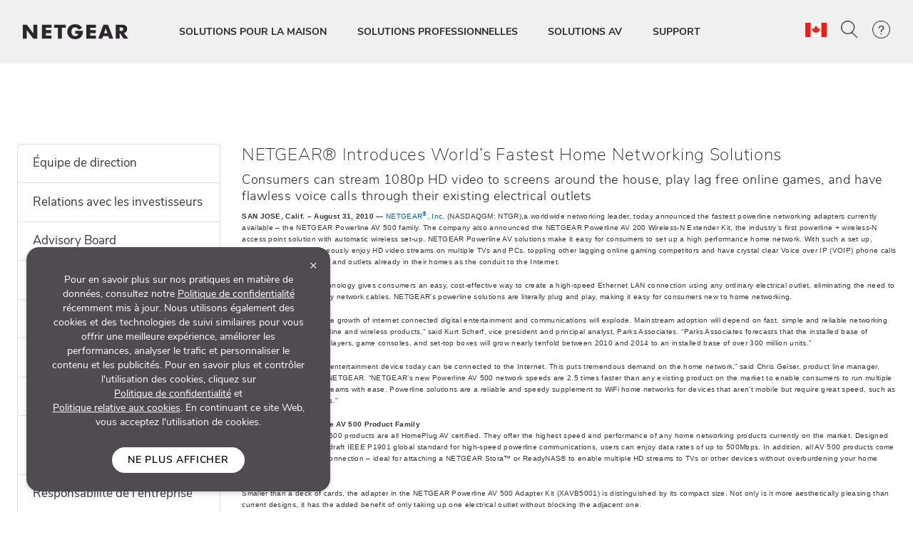

--- FILE ---
content_type: text/html; charset=utf-8
request_url: https://www.netgear.com/ca-fr/about/press-releases/2010/08312010_2/
body_size: 20388
content:







<!DOCTYPE html>
<!--[if lt IE 7]><html class="no-js lt-ie9 lt-ie8 lt-ie7"><![endif]-->
<!--[if IE 7]><html class="no-js lt-ie9 lt-ie8"><![endif]-->
<!--[if IE 8]><html class="no-js lt-ie9"><![endif]-->
<!--[if gt IE 8]><!-->
<html class="no-js" lang="fr">
<!--<![endif]-->
<head>
    <meta charset="UTF-8">
    <meta http-equiv="X-UA-Compatible" content="IE=edge">
    <meta name="viewport" content="width=device-width, initial-scale=1">
    <title>12010 NETGEAR&#174; Introduces World’s Fastest Home Networking Solutions | 2010 | Press Releases | About Us | NETGEAR</title>

    <link rel="preload" href="/ca-fr/system/v4.46/assets/css/bundleheader.min.css" as="style" fetchpriority="high">
    <link rel="stylesheet" href="/ca-fr/system/v4.46/assets/css/bundleheader.min.css" as="style" fetchpriority="high">
        <link rel="preload" href="https://assets.sitescdn.net/answers-search-bar/v1.0/answers.css" as="style" onload="this.onload=null;this.rel='stylesheet'" />
        <script type="text/javascript"  src="https://assets.sitescdn.net/answers-search-bar/v1.0/answerstemplates.compiled.min.js" defer>
        </script>
        <script type="text/javascript"  src="https://assets.sitescdn.net/answers-search-bar/v1.0/answers.min.js"
                onload="ANSWERS.domReady(initAnswers)"
                defer>
        </script>
                
    <meta name="description" content="">
    <meta name="keywords" content="">
    <meta property="og:title" content="12010 NETGEAR&#174; Introduces World’s Fastest Home Networking Solutions | 2010 | Press Releases | About Us | NETGEAR" />
    <meta property="og:type" content="website" />
    <meta property="og:image" content="https://www.netgear.com/system/assets/images/OG_CHP.jpg" />
    <meta property="og:url" content="https://www.netgear.com/ca-fr/about/press-releases/2010/08312010_2/" />
    <meta property="og:site_name" content="NETGEAR" />
    <meta property="og:description" content="" />
    <meta name="lang" content="fr" />
    <meta name="author" content="NETGEAR">
    <meta name="twitter:card" content="summary" />
    <meta name="twitter:site" content="@netgear" />
    <meta name="twitter:title" content="12010 NETGEAR&#174; Introduces World’s Fastest Home Networking Solutions | 2010 | Press Releases | About Us | NETGEAR" />
    <meta name="twitter:description" content="" />
    <meta name="twitter:image" content="https://www.netgear.com/system/assets/images/OG_CHP.jpg" />
    <meta name="twitter:url" content="https://www.netgear.com/ca-fr/about/press-releases/2010/08312010_2/" />
    <link rel="canonical" href="https://www.netgear.com/ca-fr/about/press-releases/2010/08312010_2/" />
    <link rel="shortcut icon" href="/favicon.ico" type="image/x-icon" />


        <script>
          var searchRedirectUrl = "/ca-fr/search/";
        var NTGR = NTGR || {};
        NTGR.CartConfig = {
        storeDomain: "https://webapi.netgear.com/api/commerce/",
              displayCart: "no",
              path: "/ca-fr",
              cognitoLoginHandlerUrl: "https://www.netgear.com/ca-fr/loginhandler/",
              cognitoConsumerID: "6ugmuk2unj18pnmf08qjnoosjj",
              cognitoSupportConsumerID: "r4q7qhq6sabmq87a21p5763o5",
			  cognitoMySupportConsumerID: "5eaghuk1i3grv0kf2jakrucakj",
              cognitoMySupportBaseUrl: "",
              cognitoConsumerEnv: "prod",
              cognitoMode: "v2",
              nonCognitoMode: "v1",
              isCognitoEnabledCountry: "yes",
              cognitoDomain: "accounts2.netgear.com"
          }
        </script>

                        <meta name="lastpublisheddate" content="11/02/25" />

    
        <!--Pricespider-->
        <meta name="ps-key" content="14-59d2a2fbf5c42e0033c968c3">
        <meta name="ps-country" content="CA" />
        <meta name="ps-language" content="fr" />
        <link rel="preload" href="/ca-fr/system/v4.46/assets/scripts/jquery-3.5.1.min.js" as="script" />
        <link rel="preload" href="/ca-fr/system/v4.46/assets/scripts/bundleheader.min.js" as="script" />
        <script src="/ca-fr/system/v4.46/assets/scripts/jquery-3.5.1.min.js"></script>
        <script src="/ca-fr/system/v4.46/assets/scripts/bundleheader.min.js"></script>

    <!-- leadanywhere start-->

    <!--  leadanywhere end-->
    <!-- GoogleTagManager -->
<script>(function(w,d,s,l,i){w[l]=w[l]||[];w[l].push({'gtm.start': new Date().getTime(),event:'gtm.js'});var f=d.getElementsByTagName(s)[0], j=d.createElement(s),dl=l!='dataLayer'?'&l='+l:'';j.async=true;j.src= 'https://www.googletagmanager.com/gtm.js?id='+i+dl;f.parentNode.insertBefore(j,f); })(window,document,'script','dataLayer','GTM-W36WVDM');</script>
    <!-- End Google Tag Manager -->

    <!--Result Section start-->
    <!--  Search box header start -->
    <!--  Search box header end -->

        <link rel="stylesheet" href="/ca-fr/system/v4.46/assets/css/legacy/flexslider.min.css" defer>
    
        <!-- Css JS for About Page Starts-->
        <script src="/ca-fr/system/v4.46/assets/scripts/about/about.min.js" defer></script>
        <link rel="stylesheet" href="/ca-fr/system/v4.46/assets/css/about/about.min.css">
        <!-- Css JS for About Page Ends-->

    <!-- CSS for Find-My-Orbi -->
    <!-- CSS for Gaming Page -->
    <!-- CSS for Switches Default Page -->
    <!-- HTML5 Shim and Respond.js IE8 support of HTML5 elements and media queries -->
    

        <script>
                function initAnswers() {
                    ANSWERS.init({
                        apiKey: "9c832603e2d4c260afc2faeeaf4b48b6",
                        experienceKey: "search-fr-ca",
                        experienceVersion: "PRODUCTION",
                        locale: "fr_CA", // e.g. en
                        businessId: "4024027",
                        templateBundle: TemplateBundle.default,
                        onReady: function () {
                            // FOR DESKTOP VIEW ONLY
                            ANSWERS.addComponent("SearchBar", {
                                container: ".search_form",
                                name: "search-bar", //Must be unique for every search bar on the same page
                                redirectUrl: "/ca-fr/search/", // REPLACE THIS WITH THE CORRECT URL OF THE SEARCH PAGE
                                placeholderText: "FR-CA Search...",
                                submitIcon: "magnifying_glass"
                            });
                            //END
                            // FOR MOBILE VIEW ONLY
                            ANSWERS.addComponent("SearchBar", {
                                container: ".search_form_mobile",
                                name: "search-bar-mobile", //Must be unique for every search bar on the same page
                                redirectUrl: "/ca-fr/search/", // REPLACE THIS WITH THE CORRECT URL OF THE SEARCH PAGE
                                placeholderText: "FR-CA Search...",
                                submitIcon: "magnifying_glass"
                            });
                            // END
                        },
                    });
                }
        </script>
    <!-- Changes for PAgeLoad-->
    <!-- Preconnect external Libraries Begins-->
    <link rel="dns-prefetch" href="https://apps.bazaarvoice.com">
    <link rel="preconnect" href="https://apps.bazaarvoice.com">

    <link rel="dns-prefetch" href="https://cdnjs.cloudflare.com">
    <link rel="preconnect" href="https://cdnjs.cloudflare.com">

    <link rel="dns-prefetch" href="https://www.googletagmanager.com">
    <link rel="preconnect" href="https://www.googletagmanager.com">
    <!-- Preconnect external Libraries Ends-->
    <link rel="preload" as="font" href="/ca-fr/system/v4.46/assets/fonts/Nunito/NunitoSans-Black.ttf" crossorigin="anonymous" fetchpriority="low" />
    <link rel="preload" as="font" href="/ca-fr/system/v4.46/assets/fonts/Nunito/NunitoSans-Bold.ttf" crossorigin="anonymous" fetchpriority="low" />
    <link rel="preload" as="font" href="/ca-fr/system/v4.46/assets/fonts/Nunito/NunitoSans-ExtraLight.ttf" crossorigin="anonymous" fetchpriority="low" />
    <link rel="preload" as="font" href="/ca-fr/system/v4.46/assets/fonts/Nunito/NunitoSans-Light.ttf" crossorigin="anonymous" fetchpriority="low" />
    <link rel="preload" as="font" href="/ca-fr/system/v4.46/assets/fonts/Nunito/NunitoSans-Regular.ttf" crossorigin="anonymous" fetchpriority="low" />
    <link rel="preload" as="font" href="/ca-fr/system/v4.46/assets/fonts/Nunito/NunitoSans-SemiBold.ttf" crossorigin="anonymous" fetchpriority="low" />
    

    <link rel="preload" href="https://cdn.optimizely.com/js/18266200005.js" as="script" defer fetchpriority="low" />
    <link rel="stylesheet" href="https://cdnjs.cloudflare.com/ajax/libs/font-awesome/4.7.0/css/font-awesome.min.css" media="print" onload="this.media='all'">
            <link rel="preload" href="https://assets.sitescdn.net/answers-search-bar/v1.0/answers.css" as="style" onload="this.onload=null;this.rel='stylesheet'" />
    <script src="/ca-fr/system/v4.46/assets/scripts/legacy/data-merged.min.js" defer fetchpriority="low"></script>
        <script src="/ca-fr/system/v4.46/assets/scripts/navbar/autocomplete-search.min.js" defer fetchpriority="low"></script>
    
    <!--COGNITO SCRIPTS START-->
    <!-- <link rel="preload" href="https://accounts2.netgear.com/accounts-prod/consumerTokenManagement.js" as="script" defer fetchpriority="low" /> -->
    <script src="https://accounts2.netgear.com/accounts-prod/consumerTokenManagement.js" defer fetchpriority="low"></script>
    <!--COGNITO SCRIPTS END-->
    <!-- optimizelysnippetSTART-->
    <script type="text/plain" data-usercentrics="Optimizely" src="https://cdn.optimizely.com/js/18266200005.js" defer fetchpriority="low">
    </script>
    <!-- optimizelysnippetEND-->

    <script>
        $(document).ready(function () {
            AOS.refresh()
        });  //added to help with animations starting early/late
    </script>
        
    <link rel="preconnect" href="https://cdn.optimizely.com" fetchpriority="low">
    <link rel="dns-prefetch" href="https://webapi.netgear.com" fetchpriority="low">
    <link rel="preconnect" href="https://webapi.netgear.com" fetchpriority="low">
    
</head>
<body class="width-control">
    <!-- SHOW ERROR MESAGE IS COGNITO LOOPING CONDITION-->
    <!-- END-->
    <!--#region info-bar for old browser  -->
    <div id="info-bar" class="page-row">

    </div>
    <!--#endregion -->

    
            <noindex>


        <div class="d-none d-xl-block">
            <header>

    <a class="skip-main" href="#main">Passez au contenu principal</a>
    <div class="fixed-top">
        

            

        <nav id="navbar" class="navbar navbar-expand-lg pt-3 pt-xl-4 pb-3 pb-xl-4 ntgr-nav header-dxa-default">
            <div class="nav-container container-fluid">

                                
<a class="navbar-brand" href="/ca-fr/" title="">
    <span >
            <img id="logo" class="image-light" src="/ca-fr/media/NETGEAR-Logo-White_tcm187-119365.png" alt="NETGEAR-Logo-White" width="148" height="21">
                    <img id="logo" class="image-dark" src="/ca-fr/media/NETGEAR-Logo-Dark_tcm187-119366.png" alt="NETGEAR-Logo-Dark" width="148" height="21">
    </span>
</a>


    



    

                <button class="navbar-toggler" type="button" data-toggle="collapse" data-target="#navbarSupportedContent" aria-controls="navbarSupportedContent" aria-expanded="false" aria-label="Toggle navigation">
                    <span class="navbar-toggler-icon"></span>
                </button>
                <div class="collapse navbar-collapse menu-wrapper" id="navbarSupportedContent" typeof="Region" resource="Header">
                                    
<ul id="nav-wrapper" class="navbar-nav mr-auto nav-dropdown-items">
        <!--Primary Navigation-->
<li id="SOLUTIONS POUR LA MAISON" class="nav-item dropdown main-drop position-static pr-5">
                        <a class="nav-link nav-menu" href="/ca-fr/home/" role="button" data-toggle="dropdown" aria-haspopup="true" aria-expanded="false" gtm-data="/ca-fr/home">
                            SOLUTIONS POUR LA MAISON
                        </a>

                    <div class="nav_wrapper">
                        <div class="dropdown-menu  top-auto  bg-nav w-100 drop-menu chp" aria-labelledby="SOLUTIONS POUR LA MAISON">
                            <div class="nav-container container">
                                <div class="row">
                                    <!--Outer row-->
                                    <div class="col-md-7 border-r border-b category-left">
                                        <!--Highlighted Navigation-->
                                        <div class="row border-b border-t top_section">
                                                        <div class="col mt-2 mb-2">
                                                            <!--Wrapper-->
                                                            <a class="title" href="/ca-fr/home/" data-gtm-menu="SOLUTIONS POUR LA MAISON > POUR LA MAISON">
                                                                POUR LA MAISON
                                                            </a>
                                                        </div>
                                                        <div class="col mt-2 mb-2">
                                                            <!--Wrapper-->
                                                            <a class="title" href="/ca-fr/home/wifi/mesh/orbi/" data-gtm-menu="SOLUTIONS POUR LA MAISON > ORBI PREMIUM WIFI">
                                                                ORBI PREMIUM WIFI
                                                            </a>
                                                        </div>
                                                        <div class="col mt-2 mb-2">
                                                            <!--Wrapper-->
                                                            <a class="title" href="/ca-fr/home/mobile-wifi/portable-wifi/" data-gtm-menu="SOLUTIONS POUR LA MAISON > ROUTEUR MOBILE NIGTHAWK">
                                                                ROUTEUR MOBILE NIGTHAWK
                                                            </a>
                                                        </div>
                                        </div>

                                        <!--List Navigation-->
                                        <div class="row bottom_section">
                                                    <div class="col">
                                                                <div id="image_list" class="mt-3 pb-1 ">
                                                                        <p class="title no-hover">WiFi pour les maisons connect&#233;es</p>
                                                                    <ul class="image_list">
                                                                                    <li class="image-list-item item ">
                                                                                        <a href="/ca-fr/home/wifi/mesh/" data-gtm-menu="SOLUTIONS POUR LA MAISON > WiFi pour les maisons connect&#233;es > WiFi Mesh pour la maison">
                                                                                            WiFi Mesh pour la maison
                                                                                                                                                                                    </a>
                                                                                    </li>
                                                                                    <li class="image-list-item item ">
                                                                                        <a href="/ca-fr/home/mobile-wifi/routers/" data-gtm-menu="SOLUTIONS POUR LA MAISON > WiFi pour les maisons connect&#233;es > 4G/5G Routeur pour la maison">
                                                                                            4G/5G Routeur pour la maison
                                                                                                                                                                                    </a>
                                                                                    </li>
                                                                                    <li class="image-list-item item ">
                                                                                        <a href="/ca-fr/home/wifi/routers/" data-gtm-menu="SOLUTIONS POUR LA MAISON > WiFi pour les maisons connect&#233;es > Routeurs WiFi">
                                                                                            Routeurs WiFi
                                                                                                                                                                                    </a>
                                                                                    </li>
                                                                                    <li class="image-list-item item ">
                                                                                        <a href="/ca-fr/home/wifi/range-extenders/" data-gtm-menu="SOLUTIONS POUR LA MAISON > WiFi pour les maisons connect&#233;es > R&#233;p&#233;teurs WiFi">
                                                                                            R&#233;p&#233;teurs WiFi
                                                                                                                                                                                    </a>
                                                                                    </li>
                                                                                    <li class="image-list-item item ">
                                                                                        <a href="/ca-fr/home/online-gaming/" data-gtm-menu="SOLUTIONS POUR LA MAISON > WiFi pour les maisons connect&#233;es > Routeurs pour le gaming">
                                                                                            Routeurs pour le gaming
                                                                                                                                                                                    </a>
                                                                                    </li>
                                                                                    <li class="image-list-item item ">
                                                                                        <a href="/ca-fr/home/wifi/adapters/" data-gtm-menu="SOLUTIONS POUR LA MAISON > WiFi pour les maisons connect&#233;es > Adaptateurs USB WiFi">
                                                                                            Adaptateurs USB WiFi
                                                                                                                                                                                    </a>
                                                                                    </li>
                                                                    </ul>
                                                                </div>
                                                    </div>
                                                    <div class="col">
                                                                <div id="image_list" class="mt-3 pb-1 ">
                                                                        <p class="title no-hover">WiFi mobile</p>
                                                                    <ul class="image_list">
                                                                                    <li class="image-list-item item ">
                                                                                        <a href="/ca-fr/home/mobile-wifi/hotspots/" data-gtm-menu="SOLUTIONS POUR LA MAISON > WiFi mobile > Routeurs &amp; hotspots mobiles 4G/5G">
                                                                                            Routeurs &amp; hotspots mobiles 4G/5G
                                                                                                                                                                                    </a>
                                                                                    </li>
                                                                                    <li class="image-list-item item ">
                                                                                        <a href="/ca-fr/home/mobile-wifi/routers/" data-gtm-menu="SOLUTIONS POUR LA MAISON > WiFi mobile > Routeurs WiFi 4G pour la maison">
                                                                                            Routeurs WiFi 4G pour la maison
                                                                                                                                                                                    </a>
                                                                                    </li>
                                                                    </ul>
                                                                </div>
                                                                <div id="image_list" class="mt-3 pb-1 ">
                                                                        <p class="title no-hover">R&#233;seaux filaires</p>
                                                                    <ul class="image_list">
                                                                                    <li class="image-list-item item ">
                                                                                        <a href="/ca-fr/business/wired/switches/" data-gtm-menu="SOLUTIONS POUR LA MAISON > R&#233;seaux filaires > Switches">
                                                                                            Switches
                                                                                                                                                                                    </a>
                                                                                    </li>
                                                                                    <li class="image-list-item item ">
                                                                                        <a href="/ca-fr/home/wired/powerline/" data-gtm-menu="SOLUTIONS POUR LA MAISON > R&#233;seaux filaires > CPL">
                                                                                            CPL
                                                                                                                                                                                    </a>
                                                                                    </li>
                                                                    </ul>
                                                                </div>
                                                    </div>
                                                    <div class="col">
                                                                <div id="image_list" class="mt-3 pb-1 meural">
                                                                        <p class="title no-hover">Cadres connect&#233;s</p>
                                                                    <ul class="image_list">
                                                                                    <li class="image-list-item item ">
                                                                                        <a href="/ca-fr/home/digital-art-canvas/canvasii/" data-gtm-menu="SOLUTIONS POUR LA MAISON > Cadres connect&#233;s > Meural Canvas II">
                                                                                            Meural Canvas II
                                                                                                                                                                                    </a>
                                                                                    </li>
                                                                                    <li class="image-list-item item ">
                                                                                        <a href="/ca-fr/home/digital-art-canvas/photoframe/" data-gtm-menu="SOLUTIONS POUR LA MAISON > Cadres connect&#233;s > Cadre photo Meural WiFi">
                                                                                            Cadre photo Meural WiFi
                                                                                                                                                                                    </a>
                                                                                    </li>
                                                                    </ul>
                                                                </div>
                                                    </div>
                                        </div>
                                    </div>

                                    <div class="col-md-5 border-b category-right">
                                        <div class="row border-t top_section">
                                                        <div class="col mt-2 mb-2">
                                                            <p class="title">SERVICES ET ABONNEMENTS</p>
                                                        </div>
                                                                                                    <div class="col mt-2 mb-2">
                                                            <p class="title">D&#201;COUVREZ LES NOUVELLES TECHNOLOGIES</p>
                                                        </div>

                                        </div>
                                        <div class="row bottom_section">
                                                    <div class="col">
                                                        <div id="image_list" class="mt-3 pb-1">
                                                            <ul class="image_list">
                                                                            <li class="image-list-item item ">
                                                                                <a href="/ca-fr/home/services/armor/" data-gtm-menu="SOLUTIONS POUR LA MAISON > SERVICES ET ABONNEMENTS > NETGEAR Armor">
                                                                                    NETGEAR Armor
                                                                                                                                                                    </a>
                                                                            </li>
                                                                            <li class="image-list-item item ">
                                                                                <a href="/ca-fr/home/services/prosupport/" data-gtm-menu="SOLUTIONS POUR LA MAISON > SERVICES ET ABONNEMENTS > NETGEAR ProSUPPORT">
                                                                                    NETGEAR ProSUPPORT
                                                                                                                                                                    </a>
                                                                            </li>
                                                                            <li class="image-list-item item ">
                                                                                <a href="/ca-fr/home/services/smart-parental-controls/" data-gtm-menu="SOLUTIONS POUR LA MAISON > SERVICES ET ABONNEMENTS > Contr&#244;le parental intelligent NETGEAR">
                                                                                    Contr&#244;le parental intelligent NETGEAR
                                                                                                                                                                    </a>
                                                                            </li>
                                                            </ul>
                                                        </div>
                                                    </div>
                                                                                                    <div class="col">
                                                            <div id="image_list" class="mt-3 pb-1">
                                                                <ul class="image_list">
                                                                                <li class="image-list-item item ">
                                                                                    <a href="/ca-fr/home/discover/router-vs-mesh-wifi/" data-gtm-menu="SOLUTIONS POUR LA MAISON > D&#201;COUVREZ LES NOUVELLES TECHNOLOGIES > Routeurs ou syst&#232;mes mesh">
                                                                                        Routeurs ou syst&#232;mes mesh
                                                                                    </a>
                                                                                </li>
                                                                                <li class="image-list-item item ">
                                                                                    <a href="/ca-fr/home/discover/wifi7/" data-gtm-menu="SOLUTIONS POUR LA MAISON > D&#201;COUVREZ LES NOUVELLES TECHNOLOGIES > WiFi 7">
                                                                                        WiFi 7
                                                                                    </a>
                                                                                </li>
                                                                                <li class="image-list-item item ">
                                                                                    <a href="/ca-fr/home/wifi/wifi6e/" data-gtm-menu="SOLUTIONS POUR LA MAISON > D&#201;COUVREZ LES NOUVELLES TECHNOLOGIES > WiFi 6E">
                                                                                        WiFi 6E
                                                                                    </a>
                                                                                </li>
                                                                                <li class="image-list-item item ">
                                                                                    <a href="/ca-fr/home/discover/mesh-wifi/" data-gtm-menu="SOLUTIONS POUR LA MAISON > D&#201;COUVREZ LES NOUVELLES TECHNOLOGIES > Qu&#39;est-ce que le WiFI Mesh?">
                                                                                        Qu&#39;est-ce que le WiFI Mesh?
                                                                                    </a>
                                                                                </li>
                                                                                <li class="image-list-item item ">
                                                                                    <a href="/ca-fr/home/mobile-wifi/portable-wifi/" data-gtm-menu="SOLUTIONS POUR LA MAISON > D&#201;COUVREZ LES NOUVELLES TECHNOLOGIES > Routeur Mobile 5G">
                                                                                        Routeur Mobile 5G
                                                                                    </a>
                                                                                </li>
                                                                                <li class="image-list-item item ">
                                                                                    <a href="/ca-fr/home/wifi/mesh/tri-band/" data-gtm-menu="SOLUTIONS POUR LA MAISON > D&#201;COUVREZ LES NOUVELLES TECHNOLOGIES > Tribandes">
                                                                                        Tribandes
                                                                                    </a>
                                                                                </li>
                                                                                <li class="image-list-item item ">
                                                                                    <a href="/ca-fr/home/mobile-wifi/fixedwireless/" data-gtm-menu="SOLUTIONS POUR LA MAISON > D&#201;COUVREZ LES NOUVELLES TECHNOLOGIES > 4G/5G Fixed Wireless For Home">
                                                                                        4G/5G Fixed Wireless For Home
                                                                                    </a>
                                                                                </li>
                                                                                <li class="image-list-item item ">
                                                                                    <a href="/ca-fr/security/" data-gtm-menu="SOLUTIONS POUR LA MAISON > D&#201;COUVREZ LES NOUVELLES TECHNOLOGIES > S&#233;curit&#233; et Confiance">
                                                                                        S&#233;curit&#233; et Confiance
                                                                                    </a>
                                                                                </li>
                                                                </ul>
                                                            </div>
                                                        </div>

                                        </div>
                                    </div>
                                </div>

                                <div class="row shop-by-brands-wrap pt-2 pb-2">
                                    <div class="col text-center">
                                        <div class="shop-by-brands">
                                            <div class="d-flex justify-content-center align-items-center">
                                                <div class="title text-uppercase text-nowrap">Achetez par gamme :</div>
                                                            <div class="shop-by-links">
                                                                <a href="/ca-fr/home/wifi/mesh/orbi/" data-gtm-menu="shop by brands > Orbi" title="Orbi">
                                                                    <img src="/ca-fr/media/orbi%20logo_tcm187-128268.png" alt="Orbi" fetchpriority="low"/>
                                                                </a>
                                                            </div>
                                                            <div class="shop-by-links">
                                                                <a href="/ca-fr/home/wifi/routers/nighthawk/" data-gtm-menu="shop by brands > Nighthawk" title="Nighthawk">
                                                                    <img src="/ca-fr/media/nighthawk-logo_tcm187-128269.png" alt="Nighthawk" fetchpriority="low"/>
                                                                </a>
                                                            </div>
                                                            <div class="shop-by-links">
                                                                <a href="/ca-fr/home/digital-art-canvas/" data-gtm-menu="shop by brands > Meural" title="Meural">
                                                                    <img src="/ca-fr/media/meural-logo_tcm187-128271.png" alt="Meural" fetchpriority="low"/>
                                                                </a>
                                                            </div>
                                                            <div class="shop-by-links">
                                                                <a href="/ca-fr/business/" data-gtm-menu="shop by brands > Biz" title="Biz">
                                                                    <img src="/ca-fr/media/biz%20logo_tcm187-128272.png" alt="Biz" fetchpriority="low"/>
                                                                </a>
                                                            </div>
                                            </div>
                                        </div>
                                    </div>
                                </div>

                            </div>
                        </div>
                    </div>

            </li>
        <!--Primary Navigation-->
<li id="SOLUTIONS PROFESSIONNELLES" class="nav-item dropdown main-drop position-static pr-5">
                        <a class="nav-link nav-menu" href="/ca-fr/business/" role="button" data-toggle="dropdown" aria-haspopup="true" aria-expanded="false" gtm-data="/ca-fr/business">
                            SOLUTIONS PROFESSIONNELLES
                        </a>

                    <div class="nav_wrapper">
                        <div class="dropdown-menu  top-auto  bg-nav w-100 drop-menu smb" aria-labelledby="SOLUTIONS PROFESSIONNELLES">
                            <div class="nav-container container">
                                <div class="row">
                                    <!--Outer row-->
                                    <div class="col-md-7 border-r border-b category-left">
                                        <!--Highlighted Navigation-->
                                        <div class="row border-b border-t top_section">
                                                        <div class="col mt-2 mb-2">
                                                            <!--Wrapper-->
                                                            <a class="title" href="/ca-fr/business/" data-gtm-menu="SOLUTIONS PROFESSIONNELLES > POUR TOUTES LES ENTREPRISES">
                                                                POUR TOUTES LES ENTREPRISES
                                                            </a>
                                                        </div>
                                        </div>

                                        <!--List Navigation-->
                                        <div class="row bottom_section">
                                                    <div class="col">
                                                                <div id="image_list" class="mt-3 pb-1 ">
                                                                        <p class="title no-hover">WiFi professionnel</p>
                                                                    <ul class="image_list">
                                                                                    <li class="image-list-item item ">
                                                                                        <a href="/ca-fr/business/wifi/access-points/listing-filter/smbnet-wireless-accpoi-remgmt/" data-gtm-menu="SOLUTIONS PROFESSIONNELLES > WiFi professionnel > Points d&#39;acc&#232;s Pro WiFi">
                                                                                            Points d&#39;acc&#232;s Pro WiFi
                                                                                                                                                                                    </a>
                                                                                    </li>
                                                                                    <li class="image-list-item item ">
                                                                                        <a href="/ca-fr/business/wifi/access-points/listing-filter/ax-wifi6e1/ax-wifi6/smbnet-wireless-accpoi-locmgmt/" data-gtm-menu="SOLUTIONS PROFESSIONNELLES > WiFi professionnel > Business Essentials Access Points">
                                                                                            Business Essentials Access Points
                                                                                                                                                                                    </a>
                                                                                    </li>
                                                                    </ul>
                                                                </div>
                                                                <div id="image_list" class="mt-3 pb-1 ">
                                                                        <p class="title no-hover">R&#233;seau filaire</p>
                                                                    <ul class="image_list">
                                                                                    <li class="image-list-item item ">
                                                                                        <a href="/ca-fr/business/wired/switches/multi-gig/" data-gtm-menu="SOLUTIONS PROFESSIONNELLES > R&#233;seau filaire > Multi-Gig Switches">
                                                                                            Multi-Gig Switches
                                                                                                                                                                                    </a>
                                                                                    </li>
                                                                                    <li class="image-list-item item ">
                                                                                        <a href="/ca-fr/business/solutions/poe/devices/" data-gtm-menu="SOLUTIONS PROFESSIONNELLES > R&#233;seau filaire > PoE Switches">
                                                                                            PoE Switches
                                                                                                                                                                                    </a>
                                                                                    </li>
                                                                                    <li class="image-list-item item ">
                                                                                        <a href="/ca-fr/business/wired/switches/fully-managed/" data-gtm-menu="SOLUTIONS PROFESSIONNELLES > R&#233;seau filaire > Managed Switches">
                                                                                            Managed Switches
                                                                                                                                                                                    </a>
                                                                                    </li>
                                                                                    <li class="image-list-item item ">
                                                                                        <a href="/ca-fr/business/wired/switches/smart-cloud/" data-gtm-menu="SOLUTIONS PROFESSIONNELLES > R&#233;seau filaire > Smart Cloud Managed Switches">
                                                                                            Smart Cloud Managed Switches
                                                                                                                                                                                    </a>
                                                                                    </li>
                                                                                    <li class="image-list-item item ">
                                                                                        <a href="/ca-fr/business/wired/switches/smart/" data-gtm-menu="SOLUTIONS PROFESSIONNELLES > R&#233;seau filaire > Smart switches Web manageables">
                                                                                            Smart switches Web manageables
                                                                                                                                                                                    </a>
                                                                                    </li>
                                                                                    <li class="image-list-item item ">
                                                                                        <a href="/ca-fr/business/wired/switches/plus/" data-gtm-menu="SOLUTIONS PROFESSIONNELLES > R&#233;seau filaire > Smart switch Web facile &#224; g&#233;rer">
                                                                                            Smart switch Web facile &#224; g&#233;rer
                                                                                                                                                                                    </a>
                                                                                    </li>
                                                                                    <li class="image-list-item item ">
                                                                                        <a href="/ca-fr/business/wired/switches/unmanaged/" data-gtm-menu="SOLUTIONS PROFESSIONNELLES > R&#233;seau filaire > Unmanaged Switches">
                                                                                            Unmanaged Switches
                                                                                                                                                                                    </a>
                                                                                    </li>
                                                                    </ul>
                                                                </div>
                                                    </div>
                                                    <div class="col">
                                                                <div id="image_list" class="mt-3 pb-1 ">
                                                                        <p class="title no-hover">Routing</p>
                                                                    <ul class="image_list">
                                                                                    <li class="image-list-item item ">
                                                                                        <a href="/ca-fr/business/wired/routers/pr60x/" data-gtm-menu="SOLUTIONS PROFESSIONNELLES > Routing > Pro Router">
                                                                                            Pro Router
                                                                                                                                                                                    </a>
                                                                                    </li>
                                                                    </ul>
                                                                </div>
                                                                <div id="image_list" class="mt-3 pb-1 ">
                                                                        <p class="title no-hover">WiFi mobile</p>
                                                                    <ul class="image_list">
                                                                                    <li class="image-list-item item ">
                                                                                        <a href="/ca-fr/business/services/insight/mobile-hotspot/" data-gtm-menu="SOLUTIONS PROFESSIONNELLES > WiFi mobile > Insight Pro on Mobile Hotspots">
                                                                                            Insight Pro on Mobile Hotspots
                                                                                                                                                                                    </a>
                                                                                    </li>
                                                                                    <li class="image-list-item item ">
                                                                                        <a href="/ca-fr/home/mobile-wifi/hotspots/" data-gtm-menu="SOLUTIONS PROFESSIONNELLES > WiFi mobile > Hotspots et routeurs 4G/5G">
                                                                                            Hotspots et routeurs 4G/5G
                                                                                                                                                                                    </a>
                                                                                    </li>
                                                                                    <li class="image-list-item item ">
                                                                                        <a href="/ca-fr/home/mobile-wifi/routers/" data-gtm-menu="SOLUTIONS PROFESSIONNELLES > WiFi mobile > Routeurs WiFi 4G pour la maison">
                                                                                            Routeurs WiFi 4G pour la maison
                                                                                                                                                                                    </a>
                                                                                    </li>
                                                                    </ul>
                                                                </div>
                                                                <div id="image_list" class="mt-3 pb-1 ">
                                                                        <p class="title no-hover">Software</p>
                                                                    <ul class="image_list">
                                                                                    <li class="image-list-item item ">
                                                                                        <a href="/ca-fr/business/services/insight/" data-gtm-menu="SOLUTIONS PROFESSIONNELLES > Software > NETGEAR Insight Management">
                                                                                            NETGEAR Insight Management
                                                                                                                                                                                    </a>
                                                                                    </li>
                                                                    </ul>
                                                                </div>
                                                                <div id="image_list" class="mt-3 pb-1 ">
                                                                        <p class="title no-hover">Accessoires</p>
                                                                    <ul class="image_list">
                                                                                    <li class="image-list-item item ">
                                                                                        <a href="/ca-fr/business/wired/switches/accessories/" data-gtm-menu="SOLUTIONS PROFESSIONNELLES > Accessoires > Accessoires professionnels">
                                                                                            Accessoires professionnels
                                                                                                                                                                                    </a>
                                                                                    </li>
                                                                    </ul>
                                                                </div>
                                                    </div>
                                                    <div class="col">
                                                                <div id="image_list" class="mt-3 pb-1 ">
                                                                        <p class="title no-hover">Solutions et services</p>
                                                                    <ul class="image_list">
                                                                                    <li class="image-list-item item ">
                                                                                        <a href="/ca-fr/business/solutions/total-network-solution/" data-gtm-menu="SOLUTIONS PROFESSIONNELLES > Solutions et services > Total Network Solution">
                                                                                            Total Network Solution
                                                                                                                                                                                    </a>
                                                                                    </li>
                                                                                    <li class="image-list-item item ">
                                                                                        <a href="/ca-fr/business/solutions/var/" data-gtm-menu="SOLUTIONS PROFESSIONNELLES > Solutions et services > Solutions pour les revendeurs">
                                                                                            Solutions pour les revendeurs
                                                                                                                                                                                    </a>
                                                                                    </li>
                                                                                    <li class="image-list-item item ">
                                                                                        <a href="/ca-fr/business/solutions/it-manager/" data-gtm-menu="SOLUTIONS PROFESSIONNELLES > Solutions et services > Responsables informatiques">
                                                                                            Responsables informatiques
                                                                                                                                                                                    </a>
                                                                                    </li>
                                                                                    <li class="image-list-item item ">
                                                                                        <a href="/ca-fr/business/solutions/smb/" data-gtm-menu="SOLUTIONS PROFESSIONNELLES > Solutions et services > Petites et moyennes entreprises">
                                                                                            Petites et moyennes entreprises
                                                                                                                                                                                    </a>
                                                                                    </li>
                                                                                    <li class="image-list-item item ">
                                                                                        <a href="/ca-fr/business/solutions/small-business-home-office/" data-gtm-menu="SOLUTIONS PROFESSIONNELLES > Solutions et services > TPE - T&#233;l&#233;travail">
                                                                                            TPE - T&#233;l&#233;travail
                                                                                                                                                                                    </a>
                                                                                    </li>
                                                                    </ul>
                                                                </div>
                                                                <div id="image_list" class="mt-3 pb-1 ">
                                                                        <p class="title no-hover">Support</p>
                                                                    <ul class="image_list">
                                                                                    <li class="image-list-item item ">
                                                                                        <a href="/ca-fr/business/services/" data-gtm-menu="SOLUTIONS PROFESSIONNELLES > Support > Services professionnels">
                                                                                            Services professionnels
                                                                                                                                                                                    </a>
                                                                                    </li>
                                                                                    <li class="image-list-item item ">
                                                                                        <a href="/ca-fr/business/services/pro-it-designsupport/" data-gtm-menu="SOLUTIONS PROFESSIONNELLES > Support > Pro IT Network Design Services">
                                                                                            Pro IT Network Design Services
                                                                                                                                                                                    </a>
                                                                                    </li>
                                                                                    <li class="image-list-item item ">
                                                                                        <a href="/ca-fr/av/services/prowifi-designsupport/" data-gtm-menu="SOLUTIONS PROFESSIONNELLES > Support > Services de conception de r&#233;seau Pro WiFi">
                                                                                            Services de conception de r&#233;seau Pro WiFi
                                                                                                                                                                                    </a>
                                                                                    </li>
                                                                    </ul>
                                                                </div>
                                                    </div>
                                        </div>
                                    </div>

                                    <div class="col-md-5 border-b category-right">
                                        <div class="row border-t top_section">
                                                        <div class="col mt-2 mb-2">
                                                            <p class="title">RESSOURCES</p>
                                                        </div>
                                                                                                    <div class="col mt-2 mb-2">
                                                            <p class="title">D&#201;COUVREZ LES NOUVELLES TECHNOLOGIES</p>
                                                        </div>

                                        </div>
                                        <div class="row bottom_section">
                                                    <div class="col">
                                                        <div id="image_list" class="mt-3 pb-1">
                                                            <ul class="image_list">
                                                                            <li class="image-list-item item ">
                                                                                <a href="https://powershift.netgear.fr" data-gtm-menu="SOLUTIONS PROFESSIONNELLES > RESSOURCES > Portail partenaires">
                                                                                    Portail partenaires
                                                                                                                                                                    </a>
                                                                            </li>
                                                                            <li class="image-list-item item ">
                                                                                <a href="https://selector.netgear.com/explore/switches/us" data-gtm-menu="SOLUTIONS PROFESSIONNELLES > RESSOURCES > S&#233;lecteur Switch">
                                                                                    S&#233;lecteur Switch
                                                                                                                                                                    </a>
                                                                            </li>
                                                                            <li class="image-list-item item ">
                                                                                <a href="https://www.downloads.netgear.com/files/netgear/pdfs/NETGEAR-Interactive-Catalog.pdf" data-gtm-menu="SOLUTIONS PROFESSIONNELLES > RESSOURCES > Catalogue produits">
                                                                                    Catalogue produits
                                                                                                                                                                    </a>
                                                                            </li>
                                                                            <li class="image-list-item item ">
                                                                                <a href="/ca-fr/business/solutions/podcast/" data-gtm-menu="SOLUTIONS PROFESSIONNELLES > RESSOURCES > Podcast sur l&#39;innovation technologique">
                                                                                    Podcast sur l&#39;innovation technologique
                                                                                                                                                                    </a>
                                                                            </li>
                                                                            <li class="image-list-item item ">
                                                                                <a href="/ca-fr/business/services/why-register/" data-gtm-menu="SOLUTIONS PROFESSIONNELLES > RESSOURCES > Pourquoi s&#39;enregistrer ?">
                                                                                    Pourquoi s&#39;enregistrer ?
                                                                                                                                                                    </a>
                                                                            </li>
                                                                            <li class="image-list-item item ">
                                                                                <a href="/ca-fr/business/events/" data-gtm-menu="SOLUTIONS PROFESSIONNELLES > RESSOURCES > Events">
                                                                                    Events
                                                                                                                                                                    </a>
                                                                            </li>
                                                            </ul>
                                                        </div>
                                                    </div>
                                                                                                    <div class="col">
                                                            <div id="image_list" class="mt-3 pb-1">
                                                                <ul class="image_list">
                                                                                <li class="image-list-item item ">
                                                                                    <a href="/ca-fr/business/wifi/wifi6e/" data-gtm-menu="SOLUTIONS PROFESSIONNELLES > D&#201;COUVREZ LES NOUVELLES TECHNOLOGIES > Points d&#39;acc&#232;s WiFi 6E">
                                                                                        Points d&#39;acc&#232;s WiFi 6E
                                                                                    </a>
                                                                                </li>
                                                                                <li class="image-list-item item ">
                                                                                    <a href="/ca-fr/business/wifi/access-points/wifi6/" data-gtm-menu="SOLUTIONS PROFESSIONNELLES > D&#201;COUVREZ LES NOUVELLES TECHNOLOGIES > Points d&#39;acc&#232;s WiFi 6">
                                                                                        Points d&#39;acc&#232;s WiFi 6
                                                                                    </a>
                                                                                </li>
                                                                                <li class="image-list-item item ">
                                                                                    <a href="/ca-fr/business/solutions/poe/overview/" data-gtm-menu="SOLUTIONS PROFESSIONNELLES > D&#201;COUVREZ LES NOUVELLES TECHNOLOGIES > PoE : Power over Ethernet">
                                                                                        PoE : Power over Ethernet
                                                                                    </a>
                                                                                </li>
                                                                                <li class="image-list-item item ">
                                                                                    <a href="/ca-fr/business/solutions/av-over-ip/" data-gtm-menu="SOLUTIONS PROFESSIONNELLES > D&#201;COUVREZ LES NOUVELLES TECHNOLOGIES > ProAV">
                                                                                        ProAV
                                                                                    </a>
                                                                                </li>
                                                                                <li class="image-list-item item ">
                                                                                    <a href="/ca-fr/business/wired/switches/smart-managed-pro/10gigabit/" data-gtm-menu="SOLUTIONS PROFESSIONNELLES > D&#201;COUVREZ LES NOUVELLES TECHNOLOGIES > Switching 10 Gigabit">
                                                                                        Switching 10 Gigabit
                                                                                    </a>
                                                                                </li>
                                                                                <li class="image-list-item item ">
                                                                                    <a href="/ca-fr/business/wired/switches/multi-gig/" data-gtm-menu="SOLUTIONS PROFESSIONNELLES > D&#201;COUVREZ LES NOUVELLES TECHNOLOGIES > Switching Multi-Gigabit">
                                                                                        Switching Multi-Gigabit
                                                                                    </a>
                                                                                </li>
                                                                </ul>
                                                            </div>
                                                        </div>

                                        </div>
                                    </div>
                                </div>

                                <div class="row shop-by-brands-wrap pt-2 pb-2">
                                    <div class="col text-center">
                                        <div class="shop-by-brands">
                                            <div class="d-flex justify-content-center align-items-center">
                                                <div class="title text-uppercase text-nowrap">Achetez par gamme :</div>
                                                            <div class="shop-by-links">
                                                                <a href="/ca-fr/business/" data-gtm-menu="shop by brands > NETGEAR BUSINESS" title="NETGEAR BUSINESS">
                                                                    <img src="/ca-fr/media/Netgear_Business_CenterAligned_Dark_tcm187-145111.png" alt="NETGEAR BUSINESS" fetchpriority="low"/>
                                                                </a>
                                                            </div>
                                                            <div class="shop-by-links">
                                                                <a href="/ca-fr/av/" data-gtm-menu="shop by brands > NETGEAR AV" title="NETGEAR AV">
                                                                    <img src="/ca-fr/media/NETGEAR_AV_logo_primary_colour_RGB_tcm187-145110.png" alt="NETGEAR AV" fetchpriority="low"/>
                                                                </a>
                                                            </div>
                                                            <div class="shop-by-links">
                                                                <a href="/ca-fr/business/services/insight/" data-gtm-menu="shop by brands > NETGEAR INSIGHT" title="NETGEAR INSIGHT">
                                                                    <img src="/ca-fr/media/NETGEAR_Insight_Center_Black_tcm187-145108.png" alt="NETGEAR INSIGHT" fetchpriority="low"/>
                                                                </a>
                                                            </div>
                                                            <div class="shop-by-links">
                                                                <a href="/ca-fr/business/solutions/engage-controller/" data-gtm-menu="shop by brands > NETGEAR ENGAGE" title="NETGEAR ENGAGE">
                                                                    <img src="/ca-fr/media/NETGEAR_Engage_Logo_Centered_tcm187-145109.png" alt="NETGEAR ENGAGE" fetchpriority="low"/>
                                                                </a>
                                                            </div>
                                            </div>
                                        </div>
                                    </div>
                                </div>

                            </div>
                        </div>
                    </div>

            </li>
        <!--Primary Navigation-->
<li id="SOLUTIONS AV" class="nav-item dropdown main-drop position-static pr-5">
                        <a class="nav-link nav-menu" href="/ca-fr/business/av/" role="button" data-toggle="dropdown" aria-haspopup="true" aria-expanded="false" gtm-data="/ca-fr/business/av">
                            SOLUTIONS AV
                        </a>

                    <div class="nav_wrapper">
                        <div class="dropdown-menu  top-auto  bg-nav w-100 drop-menu avs" aria-labelledby="SOLUTIONS AV">
                            <div class="nav-container container">
                                <div class="row">
                                    <!--Outer row-->
                                    <div class="col-md-7 border-r border-b category-left">
                                        <!--Highlighted Navigation-->
                                        <div class="row border-b border-t top_section">
                                                        <div class="col mt-2 mb-2">
                                                            <!--Wrapper-->
                                                            <a class="title" href="/ca-fr/av/" data-gtm-menu="SOLUTIONS AV > PR&#201;SENTATION DES SOLUTIONS AV">
                                                                PR&#201;SENTATION DES SOLUTIONS AV
                                                            </a>
                                                        </div>
                                        </div>

                                        <!--List Navigation-->
                                        <div class="row bottom_section">
                                                    <div class="col">
                                                                <div id="image_list" class="mt-3 pb-1 ">
                                                                        <p class="title no-hover">PRODUITS</p>
                                                                    <ul class="image_list">
                                                                                    <li class="image-list-item item ">
                                                                                        <a href="/ca-fr/business/wired/switches/fully-managed/m4250/" data-gtm-menu="SOLUTIONS AV > PRODUITS > Switches manageables M4250">
                                                                                            Switches manageables M4250
                                                                                                                                                                                    </a>
                                                                                    </li>
                                                                                    <li class="image-list-item item ">
                                                                                        <a href="/ca-fr/business/wired/switches/fully-managed/m4300/" data-gtm-menu="SOLUTIONS AV > PRODUITS > Switches manageables M4300">
                                                                                            Switches manageables M4300
                                                                                                                                                                                    </a>
                                                                                    </li>
                                                                                    <li class="image-list-item item ">
                                                                                        <a href="/ca-fr/business/wired/switches/fully-managed/m4350/" data-gtm-menu="SOLUTIONS AV > PRODUITS > Switches manageables M4350">
                                                                                            Switches manageables M4350
                                                                                                                                                                                    </a>
                                                                                    </li>
                                                                                    <li class="image-list-item item ">
                                                                                        <a href="/ca-fr/business/wired/switches/fully-managed/m4500/" data-gtm-menu="SOLUTIONS AV > PRODUITS > Switches manageables M4500">
                                                                                            Switches manageables M4500
                                                                                                                                                                                    </a>
                                                                                    </li>
                                                                                    <li class="image-list-item item ">
                                                                                        <a href="/ca-fr/business/solutions/engage-controller/" data-gtm-menu="SOLUTIONS AV > PRODUITS > NETGEAR Engage Controller">
                                                                                            NETGEAR Engage Controller
                                                                                                                                                                                    </a>
                                                                                    </li>
                                                                                    <li class="image-list-item item ">
                                                                                        <a href="/ca-fr/business/wired/routers/pr460x/" data-gtm-menu="SOLUTIONS AV > PRODUITS > Pro Router">
                                                                                            Pro Router
                                                                                                                                                                                    </a>
                                                                                    </li>
                                                                                    <li class="image-list-item item ">
                                                                                        <a href="/ca-fr/business/wifi/access-points/residential/" data-gtm-menu="SOLUTIONS AV > PRODUITS > Points d&#39;acc&#232;s Pro WiFi">
                                                                                            Points d&#39;acc&#232;s Pro WiFi
                                                                                                                                                                                    </a>
                                                                                    </li>
                                                                                    <li class="image-list-item item ">
                                                                                        <a href="/ca-fr/business/wired/switches/accessories/" data-gtm-menu="SOLUTIONS AV > PRODUITS > Accessories">
                                                                                            Accessories
                                                                                                                                                                                    </a>
                                                                                    </li>
                                                                    </ul>
                                                                </div>
                                                    </div>
                                                    <div class="col">
                                                                <div id="image_list" class="mt-3 pb-1 ">
                                                                        <p class="title no-hover">APPLICATIONS</p>
                                                                    <ul class="image_list">
                                                                                    <li class="image-list-item item ">
                                                                                        <a href="/ca-fr/business/solutions/av-over-ip/" data-gtm-menu="SOLUTIONS AV > APPLICATIONS > AV Commercial">
                                                                                            AV Commercial
                                                                                                                                                                                    </a>
                                                                                    </li>
                                                                                    <li class="image-list-item item ">
                                                                                        <a href="/ca-fr/business/solutions/residential/" data-gtm-menu="SOLUTIONS AV > APPLICATIONS > AV r&#233;sidentiel">
                                                                                            AV r&#233;sidentiel
                                                                                                                                                                                    </a>
                                                                                    </li>
                                                                                    <li class="image-list-item item ">
                                                                                        <a href="/ca-fr/business/solutions/broadcast/" data-gtm-menu="SOLUTIONS AV > APPLICATIONS > Broadcast AV">
                                                                                            Broadcast AV
                                                                                                                                                                                    </a>
                                                                                    </li>
                                                                    </ul>
                                                                </div>
                                                                <div id="image_list" class="mt-3 pb-1 ">
                                                                        <p class="title no-hover">SUPPORT</p>
                                                                    <ul class="image_list">
                                                                                    <li class="image-list-item item ">
                                                                                        <a href="/ca-fr/business/services/" data-gtm-menu="SOLUTIONS AV > SUPPORT > Services professionnels">
                                                                                            Services professionnels
                                                                                                                                                                                    </a>
                                                                                    </li>
                                                                                    <li class="image-list-item item ">
                                                                                        <a href="/ca-fr/business/av/services/proav-designsupport/" data-gtm-menu="SOLUTIONS AV > SUPPORT > Pro AV Design support">
                                                                                            Pro AV Design support
                                                                                                                                                                                    </a>
                                                                                    </li>
                                                                                    <li class="image-list-item item ">
                                                                                        <a href="/ca-fr/business/av/services/prowifi-designsupport/" data-gtm-menu="SOLUTIONS AV > SUPPORT > Services de conception de r&#233;seau Pro WiFi">
                                                                                            Services de conception de r&#233;seau Pro WiFi
                                                                                                                                                                                    </a>
                                                                                    </li>
                                                                    </ul>
                                                                </div>
                                                    </div>
                                                    <div class="col">
                                                                <div id="image_list" class="mt-3 pb-1 ">
                                                                        <p class="title no-hover">PARTENAIRES</p>
                                                                    <ul class="image_list">
                                                                                    <li class="image-list-item item ">
                                                                                        <a href="https://www.powershift.netgear.fr/" data-gtm-menu="SOLUTIONS AV > PARTENAIRES > Devenir partenaire">
                                                                                            Devenir partenaire
                                                                                                                                                                                    </a>
                                                                                    </li>
                                                                                    <li class="image-list-item item ">
                                                                                        <a href="/ca-fr/business/solutions/proav-partners/" data-gtm-menu="SOLUTIONS AV > PARTENAIRES > Partenaires broadcast et AV">
                                                                                            Partenaires broadcast et AV
                                                                                                                                                                                    </a>
                                                                                    </li>
                                                                    </ul>
                                                                </div>
                                                    </div>
                                        </div>
                                    </div>

                                    <div class="col-md-5 border-b category-right">
                                        <div class="row border-t top_section">
                                                                                                    <div class="col mt-2 mb-2">
                                                            <p class="title">RESSOURCES</p>
                                                        </div>
                                                        <div class="col mt-2 mb-2">
                                                            <p class="title">CENTRE D&#39;APPRENTISSAGE</p>
                                                        </div>

                                        </div>
                                        <div class="row bottom_section">
                                                                                                    <div class="col">
                                                            <div id="image_list" class="mt-3 pb-1">
                                                                <ul class="image_list">
                                                                                <li class="image-list-item item ">
                                                                                    <a href="/ca-fr/business/solutions/proav-resources/" data-gtm-menu="SOLUTIONS AV > RESSOURCES > Centre de ressources AV">
                                                                                        Centre de ressources AV
                                                                                    </a>
                                                                                </li>
                                                                                <li class="image-list-item item ">
                                                                                    <a href="https://www.youtube.com/playlist?list=PLFEynmsUAifjEfY4P1bqYoAhjnJ6kWprZ" data-gtm-menu="SOLUTIONS AV > RESSOURCES > Webinaires">
                                                                                        Webinaires
                                                                                    </a>
                                                                                </li>
                                                                                <li class="image-list-item item ">
                                                                                    <a href="https://www.netgear.com/hub/pressroom/" data-gtm-menu="SOLUTIONS AV > RESSOURCES > Presse">
                                                                                        Presse
                                                                                    </a>
                                                                                </li>
                                                                                <li class="image-list-item item ">
                                                                                    <a href="https://community.netgear.com/t5/pro-av-over-ip-switches/bd-p/en-business-pro-av-over-ip-switches" data-gtm-menu="SOLUTIONS AV > RESSOURCES > Communaut&#233;">
                                                                                        Communaut&#233;
                                                                                    </a>
                                                                                </li>
                                                                                <li class="image-list-item item ">
                                                                                    <a href="/ca-fr/business/events/" data-gtm-menu="SOLUTIONS AV > RESSOURCES > &#233;v&#233;nements">
                                                                                        &#233;v&#233;nements
                                                                                    </a>
                                                                                </li>
                                                                </ul>
                                                            </div>
                                                        </div>
                                                        <div class="col">
                                                            <div id="image_list" class="mt-3 pb-1">
                                                                <ul class="image_list">
                                                                                <li class="image-list-item item ">
                                                                                    <a href="/ca-fr/business/wifi/wifi6e/" data-gtm-menu="SOLUTIONS AV > CENTRE D&#39;APPRENTISSAGE > Points d&#39;acc&#232;s WiFi 6E">
                                                                                        Points d&#39;acc&#232;s WiFi 6E
                                                                                    </a>
                                                                                </li>
                                                                                <li class="image-list-item item ">
                                                                                    <a href="/ca-fr/business/wifi/access-points/wifi6/" data-gtm-menu="SOLUTIONS AV > CENTRE D&#39;APPRENTISSAGE > Points d&#39;acc&#232;s WiFi 6">
                                                                                        Points d&#39;acc&#232;s WiFi 6
                                                                                    </a>
                                                                                </li>
                                                                                <li class="image-list-item item ">
                                                                                    <a href="/ca-fr/business/solutions/poe/overview/" data-gtm-menu="SOLUTIONS AV > CENTRE D&#39;APPRENTISSAGE > PoE : Power over Ethernet">
                                                                                        PoE : Power over Ethernet
                                                                                    </a>
                                                                                </li>
                                                                                <li class="image-list-item item ">
                                                                                    <a href="/ca-fr/business/solutions/av-over-ip/" data-gtm-menu="SOLUTIONS AV > CENTRE D&#39;APPRENTISSAGE > ProAV/AV sur IP">
                                                                                        ProAV/AV sur IP
                                                                                    </a>
                                                                                </li>
                                                                                <li class="image-list-item item ">
                                                                                    <a href="/ca-fr/business/wired/switches/smart-managed-pro/10gigabit/" data-gtm-menu="SOLUTIONS AV > CENTRE D&#39;APPRENTISSAGE > Switching 10 Gigabit">
                                                                                        Switching 10 Gigabit
                                                                                    </a>
                                                                                </li>
                                                                                <li class="image-list-item item ">
                                                                                    <a href="/ca-fr/business/wired/switches/multi-gig/" data-gtm-menu="SOLUTIONS AV > CENTRE D&#39;APPRENTISSAGE > Switch Multi-Gigabit">
                                                                                        Switch Multi-Gigabit
                                                                                    </a>
                                                                                </li>
                                                                </ul>
                                                            </div>
                                                        </div>

                                        </div>
                                    </div>
                                </div>

                                <div class="row shop-by-brands-wrap pt-2 pb-2">
                                    <div class="col text-center">
                                        <div class="shop-by-brands">
                                            <div class="d-flex justify-content-center align-items-center">
                                                <div class="title text-uppercase text-nowrap">Achetez par gamme :</div>
                                                            <div class="shop-by-links">
                                                                <a href="/ca-fr/business/" data-gtm-menu="shop by brands > NETGEAR Professionnel" title="NETGEAR Professionnel">
                                                                    <img src="/ca-fr/media/Netgear_Business_CenterAligned_Dark_tcm187-145111.png" alt="NETGEAR Professionnel" fetchpriority="low"/>
                                                                </a>
                                                            </div>
                                                            <div class="shop-by-links">
                                                                <a href="/ca-fr/business/av/" data-gtm-menu="shop by brands > NETGEAR AV" title="NETGEAR AV">
                                                                    <img src="/ca-fr/media/NETGEAR_AV_logo_primary_colour_RGB_tcm187-145110.png" alt="NETGEAR AV" fetchpriority="low"/>
                                                                </a>
                                                            </div>
                                                            <div class="shop-by-links">
                                                                <a href="/ca-fr/business/services/insight/" data-gtm-menu="shop by brands > NETGEAR Insight" title="NETGEAR Insight">
                                                                    <img src="/ca-fr/media/NETGEAR_Insight_Center_Black_tcm187-145108.png" alt="NETGEAR Insight" fetchpriority="low"/>
                                                                </a>
                                                            </div>
                                                            <div class="shop-by-links">
                                                                <a href="/ca-fr/business/solutions/engage-controller/" data-gtm-menu="shop by brands > NETGEAR ENGAGE" title="NETGEAR ENGAGE">
                                                                    <img src="/ca-fr/media/NETGEAR_Engage_Logo_Centered_tcm187-145109.png" alt="NETGEAR ENGAGE" fetchpriority="low"/>
                                                                </a>
                                                            </div>
                                            </div>
                                        </div>
                                    </div>
                                </div>

                            </div>
                        </div>
                    </div>

            </li>
        <!--Primary Navigation-->
<li id="SUPPORT" class="holidaynav-item position-static pr-5">
                    <a class="nav-link" href="https://www.netgear.fr/support/" data-gtm-menu="SUPPORT">
                        SUPPORT
                    </a>


            </li>
        <!--Primary Navigation-->
        <!--Primary Navigation-->
        <!--Primary Navigation-->
</ul>
    

    
                </div>

                    <div id="search-wrapper" class="search-wrapper animate-right" aria-hidden="true">
                        <div class="search_form"></div>
                        <button class="btn" id="close-search"><i class="fa fa-close" aria-label="Close Search Bar"></i></button>
                    </div>
                
                <div id="icon-wrapper" class="flex icon-wrapper">

<div class="nav-icon-spacer">
    <div class="dropdown support-tooltip">
            <a aria-haspopup="true" aria-expanded="false" href="#" data-toggle="dropdown">
                <img src="/system/assets/images/blank-image.png" class="img fluid icon-flag-ca" height="18" width="24" alt="Drapeau national de la Canada – Fran&#231;ais Cliquez pour changer de langue et/ou de pays/r&#233;gion" />
                
            </a>
            <div class="dropdown-menu dropdown-menu-right">
                <div class="px-4 py-3 custom-dropdown-wrapper">
                    <a class="ca" href="javascript:void(0)">
                        <span id="nav_selected_country">Canada&#160;(Fran&#231;ais)</span>
                    </a>
                </div>
                <div class="px-4 py-3 custom-dropdown-wrapper">
                    <a class="other_country_link" href="#country_modals" data-toggle="modal">
                        S&#233;lectionnez un autre pays
                    </a>
                </div>
            </div>
    </div>
</div>
<!--Model-->

    <div id="country_modals" class="modal select_country_modal">
        <div class="modal-dialog modal-dialog-centered modal-dialog-scrollable">
            <div class="modal-content p-3 mx-auto">
                <div class="modal-header border-0">
                    <div class="modal-title h5">Region (Language)</div>
                    <button type="button" class="close text-white" data-dismiss="modal">&times;</button>
                </div>
                <!-- Modal body -->
                <div class="modal-body px-0 px-md-0 ">
                    <div class="container-fluid">
                        <div class="row">
                                <div class="col-lg-6 col-xl-2 mb-3 col-md-6">
                                        <!--Clicking the p tag below will change the language of the site and the language shown in the footer. I am currently not sure how that works.-->
                                        <a href="/au/">
                                            <p class="text-white font-weight-normal text-nowrap">
                                                <img class="img fluid icon-flag-au" height="10" width="15" loading="lazy" alt="">&nbsp;Australia (English)
                                            </p>
                                        </a>
                                </div>
                                <div class="col-lg-6 col-xl-2 mb-3 col-md-6">
                                        <!--Clicking the p tag below will change the language of the site and the language shown in the footer. I am currently not sure how that works.-->
                                        <a href="/be/">
                                            <p class="text-white font-weight-normal text-nowrap">
                                                <img class="img fluid icon-flag-be" height="10" width="15" loading="lazy" alt="">&nbsp;Belgium (English)
                                            </p>
                                        </a>
                                </div>
                                <div class="col-lg-6 col-xl-2 mb-3 col-md-6">
                                        <!--Clicking the p tag below will change the language of the site and the language shown in the footer. I am currently not sure how that works.-->
                                        <a href="/ca-en/">
                                            <p class="text-white font-weight-normal text-nowrap">
                                                <img class="img fluid icon-flag-ca" height="10" width="15" loading="lazy" alt="">&nbsp;Canada (English)
                                            </p>
                                        </a>
                                </div>
                                <div class="col-lg-6 col-xl-2 mb-3 col-md-6">
                                        <!--Clicking the p tag below will change the language of the site and the language shown in the footer. I am currently not sure how that works.-->
                                        <a href="/ca-fr/">
                                            <p class="text-white font-weight-normal text-nowrap">
                                                <img class="img fluid icon-flag-ca" height="10" width="15" loading="lazy" alt="">&nbsp;Canada&#160;(Fran&#231;ais)
                                            </p>
                                        </a>
                                </div>
                                <div class="col-lg-6 col-xl-2 mb-3 col-md-6">
                                        <!--Clicking the p tag below will change the language of the site and the language shown in the footer. I am currently not sure how that works.-->
                                        <a href="/cn/">
                                            <p class="text-white font-weight-normal text-nowrap">
                                                <img class="img fluid icon-flag-cn" height="10" width="15" loading="lazy" alt="">&nbsp;中国 (汉语)
                                            </p>
                                        </a>
                                </div>
                                <div class="col-lg-6 col-xl-2 mb-3 col-md-6">
                                        <!--Clicking the p tag below will change the language of the site and the language shown in the footer. I am currently not sure how that works.-->
                                        <a href="/dk/">
                                            <p class="text-white font-weight-normal text-nowrap">
                                                <img class="img fluid icon-flag-dk" height="10" width="15" loading="lazy" alt="">&nbsp;Denmark (English)
                                            </p>
                                        </a>
                                </div>
                                <div class="col-lg-6 col-xl-2 mb-3 col-md-6">
                                        <!--Clicking the p tag below will change the language of the site and the language shown in the footer. I am currently not sure how that works.-->
                                        <a href="/de/">
                                            <p class="text-white font-weight-normal text-nowrap">
                                                <img class="img fluid icon-flag-de" height="10" width="15" loading="lazy" alt="">&nbsp;Deutschland (Deutsch)
                                            </p>
                                        </a>
                                </div>
                                <div class="col-lg-6 col-xl-2 mb-3 col-md-6">
                                        <!--Clicking the p tag below will change the language of the site and the language shown in the footer. I am currently not sure how that works.-->
                                        <a href="/es/">
                                            <p class="text-white font-weight-normal text-nowrap">
                                                <img class="img fluid icon-flag-es" height="10" width="15" loading="lazy" alt="">&nbsp;Espa&#241;a (espa&#241;ol)
                                            </p>
                                        </a>
                                </div>
                                <div class="col-lg-6 col-xl-2 mb-3 col-md-6">
                                        <!--Clicking the p tag below will change the language of the site and the language shown in the footer. I am currently not sure how that works.-->
                                        <a href="/fr/">
                                            <p class="text-white font-weight-normal text-nowrap">
                                                <img class="img fluid icon-flag-fr" height="10" width="15" loading="lazy" alt="">&nbsp;France (fran&#231;ais)
                                            </p>
                                        </a>
                                </div>
                                <div class="col-lg-6 col-xl-2 mb-3 col-md-6">
                                        <!--Clicking the p tag below will change the language of the site and the language shown in the footer. I am currently not sure how that works.-->
                                        <a href="/hk-en/">
                                            <p class="text-white font-weight-normal text-nowrap">
                                                <img class="img fluid icon-flag-hk" height="10" width="15" loading="lazy" alt="">&nbsp;Hong Kong (English)
                                            </p>
                                        </a>
                                </div>
                                <div class="col-lg-6 col-xl-2 mb-3 col-md-6">
                                        <!--Clicking the p tag below will change the language of the site and the language shown in the footer. I am currently not sure how that works.-->
                                        <a href="/hk-zh/">
                                            <p class="text-white font-weight-normal text-nowrap">
                                                <img class="img fluid icon-flag-hk" height="10" width="15" loading="lazy" alt="">&nbsp;香港（中文）
                                            </p>
                                        </a>
                                </div>
                                <div class="col-lg-6 col-xl-2 mb-3 col-md-6">
                                        <!--Clicking the p tag below will change the language of the site and the language shown in the footer. I am currently not sure how that works.-->
                                        <a href="/in/">
                                            <p class="text-white font-weight-normal text-nowrap">
                                                <img class="img fluid icon-flag-in" height="10" width="15" loading="lazy" alt="">&nbsp;India (English)
                                            </p>
                                        </a>
                                </div>
                                <div class="col-lg-6 col-xl-2 mb-3 col-md-6">
                                        <!--Clicking the p tag below will change the language of the site and the language shown in the footer. I am currently not sure how that works.-->
                                        <a href="/ie/">
                                            <p class="text-white font-weight-normal text-nowrap">
                                                <img class="img fluid icon-flag-ie" height="10" width="15" loading="lazy" alt="">&nbsp;Ireland (English)
                                            </p>
                                        </a>
                                </div>
                                <div class="col-lg-6 col-xl-2 mb-3 col-md-6">
                                        <!--Clicking the p tag below will change the language of the site and the language shown in the footer. I am currently not sure how that works.-->
                                        <a href="/it/">
                                            <p class="text-white font-weight-normal text-nowrap">
                                                <img class="img fluid icon-flag-it" height="10" width="15" loading="lazy" alt="">&nbsp;Italia (italiano)
                                            </p>
                                        </a>
                                </div>
                                <div class="col-lg-6 col-xl-2 mb-3 col-md-6">
                                        <!--Clicking the p tag below will change the language of the site and the language shown in the footer. I am currently not sure how that works.-->
                                        <a href="/jp/">
                                            <p class="text-white font-weight-normal text-nowrap">
                                                <img class="img fluid icon-flag-jp" height="10" width="15" loading="lazy" alt="">&nbsp;日本 (日本語)
                                            </p>
                                        </a>
                                </div>
                                <div class="col-lg-6 col-xl-2 mb-3 col-md-6">
                                        <!--Clicking the p tag below will change the language of the site and the language shown in the footer. I am currently not sure how that works.-->
                                        <a href="/kr/">
                                            <p class="text-white font-weight-normal text-nowrap">
                                                <img class="img fluid icon-flag-kr" height="10" width="15" loading="lazy" alt="">&nbsp;대한민국 (한국어)
                                            </p>
                                        </a>
                                </div>
                                <div class="col-lg-6 col-xl-2 mb-3 col-md-6">
                                        <!--Clicking the p tag below will change the language of the site and the language shown in the footer. I am currently not sure how that works.-->
                                        <a href="/nl/">
                                            <p class="text-white font-weight-normal text-nowrap">
                                                <img class="img fluid icon-flag-nl" height="10" width="15" loading="lazy" alt="">&nbsp;Netherlands (Dutch)
                                            </p>
                                        </a>
                                </div>
                                <div class="col-lg-6 col-xl-2 mb-3 col-md-6">
                                        <!--Clicking the p tag below will change the language of the site and the language shown in the footer. I am currently not sure how that works.-->
                                        <a href="/nz/">
                                            <p class="text-white font-weight-normal text-nowrap">
                                                <img class="img fluid icon-flag-nz" height="10" width="15" loading="lazy" alt="">&nbsp;New Zealand (English)
                                            </p>
                                        </a>
                                </div>
                                <div class="col-lg-6 col-xl-2 mb-3 col-md-6">
                                        <!--Clicking the p tag below will change the language of the site and the language shown in the footer. I am currently not sure how that works.-->
                                        <a href="/no/">
                                            <p class="text-white font-weight-normal text-nowrap">
                                                <img class="img fluid icon-flag-no" height="10" width="15" loading="lazy" alt="">&nbsp;Norway (English)
                                            </p>
                                        </a>
                                </div>
                                <div class="col-lg-6 col-xl-2 mb-3 col-md-6">
                                        <!--Clicking the p tag below will change the language of the site and the language shown in the footer. I am currently not sure how that works.-->
                                        <a href="/at/">
                                            <p class="text-white font-weight-normal text-nowrap">
                                                <img class="img fluid icon-flag-at" height="10" width="15" loading="lazy" alt="">&nbsp;&#214;sterreich (Deutsch)
                                            </p>
                                        </a>
                                </div>
                                <div class="col-lg-6 col-xl-2 mb-3 col-md-6">
                                        <!--Clicking the p tag below will change the language of the site and the language shown in the footer. I am currently not sure how that works.-->
                                        <a href="/pl/">
                                            <p class="text-white font-weight-normal text-nowrap">
                                                <img class="img fluid icon-flag-pl" height="10" width="15" loading="lazy" alt="">&nbsp;Poland (Polski)
                                            </p>
                                        </a>
                                </div>
                                <div class="col-lg-6 col-xl-2 mb-3 col-md-6">
                                        <!--Clicking the p tag below will change the language of the site and the language shown in the footer. I am currently not sure how that works.-->
                                        <a href="/sg/">
                                            <p class="text-white font-weight-normal text-nowrap">
                                                <img class="img fluid icon-flag-sg" height="10" width="15" loading="lazy" alt="">&nbsp;Singapore (English)
                                            </p>
                                        </a>
                                </div>
                                <div class="col-lg-6 col-xl-2 mb-3 col-md-6">
                                        <!--Clicking the p tag below will change the language of the site and the language shown in the footer. I am currently not sure how that works.-->
                                        <a href="/se/">
                                            <p class="text-white font-weight-normal text-nowrap">
                                                <img class="img fluid icon-flag-se" height="10" width="15" loading="lazy" alt="">&nbsp;Sweden (English)
                                            </p>
                                        </a>
                                </div>
                                <div class="col-lg-6 col-xl-2 mb-3 col-md-6">
                                        <!--Clicking the p tag below will change the language of the site and the language shown in the footer. I am currently not sure how that works.-->
                                        <a href="/ch-de/">
                                            <p class="text-white font-weight-normal text-nowrap">
                                                <img class="img fluid icon-flag-ch" height="10" width="15" loading="lazy" alt="">&nbsp;Schweiz (Deutsch)
                                            </p>
                                        </a>
                                </div>
                                <div class="col-lg-6 col-xl-2 mb-3 col-md-6">
                                        <!--Clicking the p tag below will change the language of the site and the language shown in the footer. I am currently not sure how that works.-->
                                        <a href="/ch-fr/">
                                            <p class="text-white font-weight-normal text-nowrap">
                                                <img class="img fluid icon-flag-ch" height="10" width="15" loading="lazy" alt="">&nbsp;Switzerland&#160;(Fran&#231;ais)
                                            </p>
                                        </a>
                                </div>
                                <div class="col-lg-6 col-xl-2 mb-3 col-md-6">
                                        <!--Clicking the p tag below will change the language of the site and the language shown in the footer. I am currently not sure how that works.-->
                                        <a href="/ae/">
                                            <p class="text-white font-weight-normal text-nowrap">
                                                <img class="img fluid icon-flag-ae" height="10" width="15" loading="lazy" alt="">&nbsp;United Arab Emirates (English)
                                            </p>
                                        </a>
                                </div>
                                <div class="col-lg-6 col-xl-2 mb-3 col-md-6">
                                        <!--Clicking the p tag below will change the language of the site and the language shown in the footer. I am currently not sure how that works.-->
                                        <a href="/uk/">
                                            <p class="text-white font-weight-normal text-nowrap">
                                                <img class="img fluid icon-flag-uk" height="10" width="15" loading="lazy" alt="">&nbsp;United Kingdom (English)
                                            </p>
                                        </a>
                                </div>
                                <div class="col-lg-6 col-xl-2 mb-3 col-md-6">
                                        <!--Clicking the p tag below will change the language of the site and the language shown in the footer. I am currently not sure how that works.-->
                                        <a href="https://www.netgear.com/">
                                            <p class="text-white font-weight-normal text-nowrap">
                                                <img class="img fluid icon-flag-us" height="10" width="15" loading="lazy" alt="">&nbsp;United States (English)
                                            </p>
                                        </a>
                                </div>
                        </div>
                    </div>
                </div>
            </div>
        </div>
    </div>


                    

    <div class="nav-icon-spacer">
        <a id="search-btn-desktop" href="#" role="button" aria-expanded="false" aria-controls="search-wrapper">
                <img id="search-light" class="nav-item nav_icon image-light" src="/ca-fr/media/search_white_tcm187-119360.png" alt="search_white" data-gtm-menu="" fetchpriority="low">
                            <img id="search-dark" class="nav-item nav_icon image-dark" src="/ca-fr/media/search_dark_tcm187-119361.png" alt="search_dark" data-gtm-menu="" fetchpriority="low">
        </a>
    </div>

                                    
    <div class="nav-icon-spacer">
        <div class="dropdown support-tooltip">
			<a href="/ca-fr/about/contact-us/" target="_blank" aria-haspopup="true" aria-expanded="false" data-toggle="dropdown">
					<img id="help" class="nav-item nav_icon image-light" src="/ca-fr/media/help_white_tcm187-119359.png" alt="Contactez-nous" data-gtm-menu="">
									<img id="help" class="nav-item nav_icon image-dark" src="/ca-fr/media/help_dark_tcm187-119358.png" alt="Contactez-nous" data-gtm-menu="">
			</a>
            <div class="dropdown-menu dropdown-menu-right">
                <div class="p-4 custom-dropdown-wrapper">
                    <a href="/ca-fr/about/contact-us/" target="_blank">
                        <u>Contactez-nous</u>
                    </a>
                </div>
            </div>
        </div>
    </div>

            




            
<div class="nav-icon-spacer d-none" id="myAccountLogin">
    <div class="dropdown profile">
        <a id="account" href="#" role="button" data-toggle="dropdown" aria-haspopup="true" aria-expanded="false">
                <img class="nav-item nav_icon image-light" src="/ca-fr/media/account_white_tcm187-119355.png" alt="account_white" />
                            <img class="nav-item nav_icon image-dark" src="/ca-fr/media/account_dark_tcm187-119354.png" alt="account_dark" />
        </a>
        <div class="dropdown-menu dropdown-menu-right">
            <div class="p-4 custom-dropdown-wrapper">
                <div class="pb-2">
                    <p class="sm-eyebrow-black">MyNETGEAR&#174; Account<p>
                </div>
                <p class="welcome s-15">Bienvenue<p>
                <p>Acc&#233;dez &#224; votre NETGEAR<p>

                            <a href="https://accounts.netgear.com/account?redirectUrl=https://www.netgear.com/ca-fr/about/press-releases/2010/08312010_2/" class="loggedinmanageprofilelink">
                                <p class="netgear-black">
                                <img src="/ca-fr/media/manageprofile_tcm187-78927.png" class="image-icon" alt="manageprofile" />
                            G&#233;rer le profil
                        </p>
                        </a>
                            <a href="https://www.netgear.com/mynetgear/portal/mysupport.aspx">
                                <p class="netgear-black">
                                <img src="/ca-fr/media/mysupport_tcm187-78924.png" class="image-icon" alt="mysupport" />
                            Mon support
                        </p>
                        </a>

                        <div class="mb-3 mt-3">
                            <div class="sm-eyebrow-black pb-0"></div>
                        </div>
                        <a role="button" id="myAccountLogOutLink" href="https://www.netgear.com/mynetgear/logout.aspx?ReturnUrl=https%3A%2F%2Fwww.netgear.com%2Fca-fr%2Fabout%2Fpress-releases%2F2010%2F08312010_2%2F" class="btn cta-secondary-light w-100 rounded myAccountLogOutLink">D&#233;connexion</a>
                </div>
            </div>
        </div>
    </div>
    
<div class="nav-icon-spacer d-none" id="myAccountLogOut">
    <div class="dropdown profile">
        <a id="account" href="#" role="button" data-toggle="dropdown" aria-haspopup="true" aria-expanded="false">
                <img class="nav-item nav_icon image-light" src="/ca-fr/media/account_white_tcm187-119355.png" alt="account_white" />
                            <img class="nav-item nav_icon image-dark" src="/ca-fr/media/account_dark_tcm187-119354.png" alt="account_dark" />
        </a>
        <div class="dropdown-menu dropdown-menu-right ">
            <div class="p-4 custom-dropdown-wrapper">
                <div class="pb-2">
                    <p class="sm-eyebrow-black">MyNETGEAR&#174; Account<p>
                </div>
                <p>Inscrivez-vous et profitez de ces avantages !</p>
                        <a href="https://accounts.netgear.com/login?redirectUrl=https:%2F%2Faccounts.netgear.com%2Faccount%3FredirectUrl=https://www.netgear.com/ca-fr/about/press-releases/2010/08312010_2/" class="loggedoutmanageprofilelink">
                            <p class="netgear-black">
                                &#10003; G&#233;rer le profil
                            </p>
                        </a>
                        <a href="https://www.netgear.com/mynetgear/portal/mysupport.aspx">
                            <p class="netgear-black">
                                &#10003; Mon support
                            </p>
                        </a>

                    <a role="button" id="register-redirect" href="https://accounts.netgear.com/signup/?redirectUrl=https%3A%2F%2Fwww.netgear.com%2Fca-fr%2Fabout%2Fpress-releases%2F2010%2F08312010_2%2F" class="col-12 btn cta-primary-light rounded register-redirect">CREER UN COMPTE</a>
                                    <div class="mb-3 mt-3">
                        <div class="sm-eyebrow-black pb-0"></div>
                    </div>
                    <a role="button" id="login-redirect" href="https://accounts.netgear.com/login?redirectUrl=https%3A%2F%2Fwww.netgear.com%2Fca-fr%2Fabout%2Fpress-releases%2F2010%2F08312010_2%2F" class="btn cta-secondary-light w-100 rounded login-redirect">Se connecter</a>
            </div>
        </div>
    </div>
</div>





    

    
                </div>

            </div>
        </nav>
    </div>
</header>
        </div>
        <div class="d-block d-xl-none">
            
<header class=" mobile-nav" id="wrapper">

    <a class="skip-main" href="#main">Passez au contenu principal</a>
    <div id="page-content-wrapper">
        <div class="fixed-top" id="navbar-mobile">












            <nav class="navbar navbar-default navbar-light header-dxa-default">
                <button class="btn" id="menu-toggle-open" aria-label="Toggle Main Menu" aria-pressed="false">
                    <span class="navbar-toggler-icon"></span>
                </button>
                <div class="focus-box">
                    <button id="menu-toggle-close">
                        <img class="img-fluid" alt="Icon-Close" src="/ca-fr/system/v4.46/assets/images/Icon-Close.png" />
                    </button>
                                    
<div class="border-right" id="sidebar-wrapper" role="dialog" aria-modal="true">
    <div class="sidebar-heading pb-0">
        <ul class="nav border-0 nav-fill" role="tablist">
                        <li class="nav-item" role="presentation">
                                <a class="nav-link pl-0 pr-0 active" href="#t21827-k98153" data-url="/ca-fr/home" data-toggle="tab" role="tab" aria-controls="t21827-k98153" id="tab_t21827-k98153" aria-selected=" true">SOLUTIONS POUR LA MAISON</a>


                        </li>
                        <li class="nav-item" role="presentation">
                                <a class="nav-link pl-0 pr-0" href="#t21827-k102990" data-url="/ca-fr/business" data-toggle="tab" role="tab" aria-controls="t21827-k102990" id="tab_t21827-k102990" aria-selected="false">SOLUTIONS PROFESSIONNELLES</a>


                        </li>
                        <li class="nav-item" role="presentation">
                                <a class="nav-link pl-0 pr-0" href="#t21827-k145069" data-url="/ca-fr/business/av" data-toggle="tab" role="tab" aria-controls="t21827-k145069" id="tab_t21827-k145069" aria-selected="false">SOLUTIONS AV</a>


                        </li>

        </ul>
    </div>

    <div class="tab-content">
                    <div role="tabpanel" class="tab-pane fade active show" id="t21827-k98153" aria-labelledby="tab_t21827-k98153">
                        <div class=" main-group list-group list-group-flush">
                                        <a href="/ca-fr/home/" class="list-group-item list-group-item-action ">
                                            POUR LA MAISON
                                        </a>
                                        <a href="/ca-fr/home/wifi/mesh/orbi/" class="list-group-item list-group-item-action ">
                                            ORBI PREMIUM WIFI
                                        </a>
                                        <a href="/ca-fr/home/mobile-wifi/portable-wifi/" class="list-group-item list-group-item-action ">
                                            ROUTEUR MOBILE NIGTHAWK
                                        </a>
                        </div>
                        <div class="drop-group-wrapper">
                            <div class="drop-group">
                                                <a class="nav-drop-component nav-dropper w-100 collapsed" data-toggle="collapse" href="#navdrop0" role="button" aria-expanded="false" aria-controls="navdrop0">
                                                    <span>
                                                        WiFi pour les maisons connect&#233;es <i class="fa fa-angle-down ml-3"></i>
                                                    </span>
                                                </a>
                                            <div class="collapse" id="navdrop0">
                                                <ul class="mobile-subnav">
                                                                <li class="nav-drop-item">
                                                                    <a class="netgear-black" href="/ca-fr/home/wifi/mesh/">
                                                                        WiFi Mesh pour la maison
                                                                    </a>
                                                                </li>
                                                                <li class="nav-drop-item">
                                                                    <a class="netgear-black" href="/ca-fr/home/mobile-wifi/routers/">
                                                                        4G/5G Routeur pour la maison
                                                                    </a>
                                                                </li>
                                                                <li class="nav-drop-item">
                                                                    <a class="netgear-black" href="/ca-fr/home/wifi/routers/">
                                                                        Routeurs WiFi
                                                                    </a>
                                                                </li>
                                                                <li class="nav-drop-item">
                                                                    <a class="netgear-black" href="/ca-fr/home/wifi/range-extenders/">
                                                                        R&#233;p&#233;teurs WiFi
                                                                    </a>
                                                                </li>
                                                                <li class="nav-drop-item">
                                                                    <a class="netgear-black" href="/ca-fr/home/online-gaming/">
                                                                        Routeurs pour le gaming
                                                                    </a>
                                                                </li>
                                                                <li class="nav-drop-item">
                                                                    <a class="netgear-black" href="/ca-fr/home/wifi/adapters/">
                                                                        Adaptateurs USB WiFi
                                                                    </a>
                                                                </li>
                                                </ul>
                                            </div>
                                                <a class="nav-drop-component nav-dropper w-100 collapsed" data-toggle="collapse" href="#navdrop1" role="button" aria-expanded="false" aria-controls="navdrop1">
                                                    <span>
                                                        WiFi mobile <i class="fa fa-angle-down ml-3"></i>
                                                    </span>
                                                </a>
                                            <div class="collapse" id="navdrop1">
                                                <ul class="mobile-subnav">
                                                                <li class="nav-drop-item">
                                                                    <a class="netgear-black" href="/ca-fr/home/mobile-wifi/hotspots/">
                                                                        Routeurs &amp; hotspots mobiles 4G/5G
                                                                    </a>
                                                                </li>
                                                                <li class="nav-drop-item">
                                                                    <a class="netgear-black" href="/ca-fr/home/mobile-wifi/routers/">
                                                                        Routeurs WiFi 4G pour la maison
                                                                    </a>
                                                                </li>
                                                </ul>
                                            </div>
                                                <a class="nav-drop-component nav-dropper w-100 collapsed" data-toggle="collapse" href="#navdrop2" role="button" aria-expanded="false" aria-controls="navdrop2">
                                                    <span>
                                                        R&#233;seaux filaires <i class="fa fa-angle-down ml-3"></i>
                                                    </span>
                                                </a>
                                            <div class="collapse" id="navdrop2">
                                                <ul class="mobile-subnav">
                                                                <li class="nav-drop-item">
                                                                    <a class="netgear-black" href="/ca-fr/business/wired/switches/">
                                                                        Switches
                                                                    </a>
                                                                </li>
                                                                <li class="nav-drop-item">
                                                                    <a class="netgear-black" href="/ca-fr/home/wired/powerline/">
                                                                        CPL
                                                                    </a>
                                                                </li>
                                                </ul>
                                            </div>
                                                <a class="nav-drop-component nav-dropper w-100 collapsed" data-toggle="collapse" href="#navdrop3" role="button" aria-expanded="false" aria-controls="navdrop3">
                                                    <span>
                                                        Cadres connect&#233;s <i class="fa fa-angle-down ml-3"></i>
                                                    </span>
                                                </a>
                                            <div class="collapse" id="navdrop3">
                                                <ul class="mobile-subnav">
                                                                <li class="nav-drop-item">
                                                                    <a class="netgear-black" href="/ca-fr/home/digital-art-canvas/canvasii/">
                                                                        Meural Canvas II
                                                                    </a>
                                                                </li>
                                                                <li class="nav-drop-item">
                                                                    <a class="netgear-black" href="/ca-fr/home/digital-art-canvas/photoframe/">
                                                                        Cadre photo Meural WiFi
                                                                    </a>
                                                                </li>
                                                </ul>
                                            </div>
                            </div>

                            <div class="drop-group">
                                            <a class="nav-drop-component nav-dropper w-100 collapsed" data-toggle="collapse" href="#navdrop4" role="button" aria-expanded="false" aria-controls="navdrop4">
                                                <span>
                                                    SERVICES ET ABONNEMENTS <i class="fa fa-angle-down ml-3"></i>
                                                </span>
                                            </a>
                                        <div class="collapse" id="navdrop4">
                                            <ul class="mobile-subnav">
                                                        <li class="nav-drop-item">
                                                            <a class="netgear-black" href="/ca-fr/home/services/armor/">
                                                                NETGEAR Armor
                                                            </a>
                                                        </li>
                                                        <li class="nav-drop-item">
                                                            <a class="netgear-black" href="/ca-fr/home/services/prosupport/">
                                                                NETGEAR ProSUPPORT
                                                            </a>
                                                        </li>
                                                        <li class="nav-drop-item">
                                                            <a class="netgear-black" href="/ca-fr/home/services/smart-parental-controls/">
                                                                Contr&#244;le parental intelligent NETGEAR
                                                            </a>
                                                        </li>
                                            </ul>
                                        </div>
                                                                            <a class="nav-drop-component nav-dropper w-100 collapsed" data-toggle="collapse" href="#navdrop5" role="button" aria-expanded="false" aria-controls="navdrop5">
                                                <span>
                                                    D&#201;COUVREZ LES NOUVELLES TECHNOLOGIES <i class="fa fa-angle-down ml-3"></i>
                                                </span>
                                            </a>
                                        <div class="collapse" id="navdrop5">
                                            <ul class="mobile-subnav">
                                                        <li class="nav-drop-item">
                                                            <a class="netgear-black" href="/ca-fr/home/discover/router-vs-mesh-wifi/">
                                                                Routeurs ou syst&#232;mes mesh
                                                            </a>
                                                        </li>
                                                        <li class="nav-drop-item">
                                                            <a class="netgear-black" href="/ca-fr/home/discover/wifi7/">
                                                                WiFi 7
                                                            </a>
                                                        </li>
                                                        <li class="nav-drop-item">
                                                            <a class="netgear-black" href="/ca-fr/home/wifi/wifi6e/">
                                                                WiFi 6E
                                                            </a>
                                                        </li>
                                                        <li class="nav-drop-item">
                                                            <a class="netgear-black" href="/ca-fr/home/discover/mesh-wifi/">
                                                                Qu&#39;est-ce que le WiFI Mesh?
                                                            </a>
                                                        </li>
                                                        <li class="nav-drop-item">
                                                            <a class="netgear-black" href="/ca-fr/home/mobile-wifi/portable-wifi/">
                                                                Routeur Mobile 5G
                                                            </a>
                                                        </li>
                                                        <li class="nav-drop-item">
                                                            <a class="netgear-black" href="/ca-fr/home/wifi/mesh/tri-band/">
                                                                Tribandes
                                                            </a>
                                                        </li>
                                                        <li class="nav-drop-item">
                                                            <a class="netgear-black" href="/ca-fr/home/mobile-wifi/fixedwireless/">
                                                                4G/5G Fixed Wireless For Home
                                                            </a>
                                                        </li>
                                                        <li class="nav-drop-item">
                                                            <a class="netgear-black" href="/ca-fr/security/">
                                                                S&#233;curit&#233; et Confiance
                                                            </a>
                                                        </li>
                                            </ul>
                                        </div>
                                            <a class="nav-drop-component nav-dropper w-100 collapsed" href="/ca-fr/about/contact-us/">
                                                <span>
                                                    Contactez-nous
                                                </span>
                                            </a>
                                        <div class="collapse" id="navdrop6">
                                            <ul class="mobile-subnav">
                                                        <li class="nav-drop-item">
                                                            <a class="netgear-black" href="/ca-fr/about/contact-us/">
                                                                Contactez-nous
                                                            </a>
                                                        </li>
                                            </ul>
                                        </div>

                            </div>
                        </div>
                        <div class="bottom">
                            <div class="shopby-brandblock">
                                <p class="text-uppercase">Achetez par gamme :</p>
                                <div class="shopbybrand-list">
                                                    <a href="/ca-fr/home/wifi/mesh/orbi/"><img src="/ca-fr/media/shop-by-orbi_tcm187-128688.png" alt="Orbi" /></a>
                                                    <a href="/ca-fr/home/wifi/routers/nighthawk/"><img src="/ca-fr/media/shop-by-nighthawk_tcm187-128686.png" alt="Nighthawk" /></a>
                                                    <a href="/ca-fr/home/digital-art-canvas/"><img src="/ca-fr/media/shop-by-meural_tcm187-128684.png" alt="Meural" /></a>
                                                    <a href="/ca-fr/business/"><img src="/ca-fr/media/shopby-netgear-business_tcm187-128685.png" alt="Biz" /></a>

                                </div>
                            </div>
                        </div>
                    </div>
                    <div role="tabpanel" class="tab-pane fade  show" id="t21827-k102990" aria-labelledby="tab_t21827-k102990">
                        <div class=" main-group list-group list-group-flush">
                                        <a href="/ca-fr/business/" class="list-group-item list-group-item-action ">
                                            POUR TOUTES LES ENTREPRISES
                                        </a>
                        </div>
                        <div class="drop-group-wrapper">
                            <div class="drop-group">
                                                <a class="nav-drop-component nav-dropper w-100 collapsed" data-toggle="collapse" href="#navdrop7" role="button" aria-expanded="false" aria-controls="navdrop7">
                                                    <span>
                                                        WiFi professionnel <i class="fa fa-angle-down ml-3"></i>
                                                    </span>
                                                </a>
                                            <div class="collapse" id="navdrop7">
                                                <ul class="mobile-subnav">
                                                                <li class="nav-drop-item">
                                                                    <a class="netgear-black" href="/ca-fr/business/wifi/access-points/listing-filter/smbnet-wireless-accpoi-remgmt/">
                                                                        Points d&#39;acc&#232;s Pro WiFi
                                                                    </a>
                                                                </li>
                                                                <li class="nav-drop-item">
                                                                    <a class="netgear-black" href="/ca-fr/business/wifi/access-points/listing-filter/ax-wifi6e1/ax-wifi6/smbnet-wireless-accpoi-locmgmt/">
                                                                        Business Essentials Access Points
                                                                    </a>
                                                                </li>
                                                </ul>
                                            </div>
                                                <a class="nav-drop-component nav-dropper w-100 collapsed" data-toggle="collapse" href="#navdrop8" role="button" aria-expanded="false" aria-controls="navdrop8">
                                                    <span>
                                                        R&#233;seau filaire <i class="fa fa-angle-down ml-3"></i>
                                                    </span>
                                                </a>
                                            <div class="collapse" id="navdrop8">
                                                <ul class="mobile-subnav">
                                                                <li class="nav-drop-item">
                                                                    <a class="netgear-black" href="/ca-fr/business/wired/switches/multi-gig/">
                                                                        Multi-Gig Switches
                                                                    </a>
                                                                </li>
                                                                <li class="nav-drop-item">
                                                                    <a class="netgear-black" href="/ca-fr/business/solutions/poe/devices/">
                                                                        PoE Switches
                                                                    </a>
                                                                </li>
                                                                <li class="nav-drop-item">
                                                                    <a class="netgear-black" href="/ca-fr/business/wired/switches/fully-managed/">
                                                                        Managed Switches
                                                                    </a>
                                                                </li>
                                                                <li class="nav-drop-item">
                                                                    <a class="netgear-black" href="/ca-fr/business/wired/switches/smart-cloud/">
                                                                        Smart Cloud Managed Switches
                                                                    </a>
                                                                </li>
                                                                <li class="nav-drop-item">
                                                                    <a class="netgear-black" href="/ca-fr/business/wired/switches/smart/">
                                                                        Smart switches Web manageables
                                                                    </a>
                                                                </li>
                                                                <li class="nav-drop-item">
                                                                    <a class="netgear-black" href="/ca-fr/business/wired/switches/plus/">
                                                                        Smart switch Web facile &#224; g&#233;rer
                                                                    </a>
                                                                </li>
                                                                <li class="nav-drop-item">
                                                                    <a class="netgear-black" href="/ca-fr/business/wired/switches/unmanaged/">
                                                                        Unmanaged Switches
                                                                    </a>
                                                                </li>
                                                </ul>
                                            </div>
                                                <a class="nav-drop-component nav-dropper w-100 collapsed" data-toggle="collapse" href="#navdrop9" role="button" aria-expanded="false" aria-controls="navdrop9">
                                                    <span>
                                                        Routing <i class="fa fa-angle-down ml-3"></i>
                                                    </span>
                                                </a>
                                            <div class="collapse" id="navdrop9">
                                                <ul class="mobile-subnav">
                                                                <li class="nav-drop-item">
                                                                    <a class="netgear-black" href="/ca-fr/business/wired/routers/pr60x/">
                                                                        Pro Router
                                                                    </a>
                                                                </li>
                                                </ul>
                                            </div>
                                                <a class="nav-drop-component nav-dropper w-100 collapsed" data-toggle="collapse" href="#navdrop10" role="button" aria-expanded="false" aria-controls="navdrop10">
                                                    <span>
                                                        WiFi mobile <i class="fa fa-angle-down ml-3"></i>
                                                    </span>
                                                </a>
                                            <div class="collapse" id="navdrop10">
                                                <ul class="mobile-subnav">
                                                                <li class="nav-drop-item">
                                                                    <a class="netgear-black" href="/ca-fr/business/services/insight/mobile-hotspot/">
                                                                        Insight Pro on Mobile Hotspots
                                                                    </a>
                                                                </li>
                                                                <li class="nav-drop-item">
                                                                    <a class="netgear-black" href="/ca-fr/home/mobile-wifi/hotspots/">
                                                                        Hotspots et routeurs 4G/5G
                                                                    </a>
                                                                </li>
                                                                <li class="nav-drop-item">
                                                                    <a class="netgear-black" href="/ca-fr/home/mobile-wifi/routers/">
                                                                        Routeurs WiFi 4G pour la maison
                                                                    </a>
                                                                </li>
                                                </ul>
                                            </div>
                                                <a class="nav-drop-component nav-dropper w-100 collapsed" data-toggle="collapse" href="#navdrop11" role="button" aria-expanded="false" aria-controls="navdrop11">
                                                    <span>
                                                        Software <i class="fa fa-angle-down ml-3"></i>
                                                    </span>
                                                </a>
                                            <div class="collapse" id="navdrop11">
                                                <ul class="mobile-subnav">
                                                                <li class="nav-drop-item">
                                                                    <a class="netgear-black" href="/ca-fr/business/services/insight/">
                                                                        NETGEAR Insight Management
                                                                    </a>
                                                                </li>
                                                </ul>
                                            </div>
                                                <a class="nav-drop-component nav-dropper w-100 collapsed" data-toggle="collapse" href="#navdrop12" role="button" aria-expanded="false" aria-controls="navdrop12">
                                                    <span>
                                                        Accessoires <i class="fa fa-angle-down ml-3"></i>
                                                    </span>
                                                </a>
                                            <div class="collapse" id="navdrop12">
                                                <ul class="mobile-subnav">
                                                                <li class="nav-drop-item">
                                                                    <a class="netgear-black" href="/ca-fr/business/wired/switches/accessories/">
                                                                        Accessoires professionnels
                                                                    </a>
                                                                </li>
                                                </ul>
                                            </div>
                                                <a class="nav-drop-component nav-dropper w-100 collapsed" data-toggle="collapse" href="#navdrop13" role="button" aria-expanded="false" aria-controls="navdrop13">
                                                    <span>
                                                        Solutions et services <i class="fa fa-angle-down ml-3"></i>
                                                    </span>
                                                </a>
                                            <div class="collapse" id="navdrop13">
                                                <ul class="mobile-subnav">
                                                                <li class="nav-drop-item">
                                                                    <a class="netgear-black" href="/ca-fr/business/solutions/total-network-solution/">
                                                                        Total Network Solution
                                                                    </a>
                                                                </li>
                                                                <li class="nav-drop-item">
                                                                    <a class="netgear-black" href="/ca-fr/business/solutions/var/">
                                                                        Solutions pour les revendeurs
                                                                    </a>
                                                                </li>
                                                                <li class="nav-drop-item">
                                                                    <a class="netgear-black" href="/ca-fr/business/solutions/it-manager/">
                                                                        Responsables informatiques
                                                                    </a>
                                                                </li>
                                                                <li class="nav-drop-item">
                                                                    <a class="netgear-black" href="/ca-fr/business/solutions/smb/">
                                                                        Petites et moyennes entreprises
                                                                    </a>
                                                                </li>
                                                                <li class="nav-drop-item">
                                                                    <a class="netgear-black" href="/ca-fr/business/solutions/small-business-home-office/">
                                                                        TPE - T&#233;l&#233;travail
                                                                    </a>
                                                                </li>
                                                </ul>
                                            </div>
                                                <a class="nav-drop-component nav-dropper w-100 collapsed" data-toggle="collapse" href="#navdrop14" role="button" aria-expanded="false" aria-controls="navdrop14">
                                                    <span>
                                                        Support <i class="fa fa-angle-down ml-3"></i>
                                                    </span>
                                                </a>
                                            <div class="collapse" id="navdrop14">
                                                <ul class="mobile-subnav">
                                                                <li class="nav-drop-item">
                                                                    <a class="netgear-black" href="/ca-fr/business/services/">
                                                                        Services professionnels
                                                                    </a>
                                                                </li>
                                                                <li class="nav-drop-item">
                                                                    <a class="netgear-black" href="/ca-fr/business/services/pro-it-designsupport/">
                                                                        Pro IT Network Design Services
                                                                    </a>
                                                                </li>
                                                                <li class="nav-drop-item">
                                                                    <a class="netgear-black" href="/ca-fr/av/services/prowifi-designsupport/">
                                                                        Services de conception de r&#233;seau Pro WiFi
                                                                    </a>
                                                                </li>
                                                </ul>
                                            </div>
                            </div>

                            <div class="drop-group">
                                            <a class="nav-drop-component nav-dropper w-100 collapsed" data-toggle="collapse" href="#navdrop15" role="button" aria-expanded="false" aria-controls="navdrop15">
                                                <span>
                                                    RESSOURCES <i class="fa fa-angle-down ml-3"></i>
                                                </span>
                                            </a>
                                        <div class="collapse" id="navdrop15">
                                            <ul class="mobile-subnav">
                                                        <li class="nav-drop-item">
                                                            <a class="netgear-black" href="https://powershift.netgear.fr">
                                                                Portail partenaires
                                                            </a>
                                                        </li>
                                                        <li class="nav-drop-item">
                                                            <a class="netgear-black" href="https://selector.netgear.com/explore/switches/us">
                                                                S&#233;lecteur Switch
                                                            </a>
                                                        </li>
                                                        <li class="nav-drop-item">
                                                            <a class="netgear-black" href="https://www.downloads.netgear.com/files/netgear/pdfs/NETGEAR-Interactive-Catalog.pdf">
                                                                Catalogue produits
                                                            </a>
                                                        </li>
                                                        <li class="nav-drop-item">
                                                            <a class="netgear-black" href="/ca-fr/business/solutions/podcast/">
                                                                Podcast sur l&#39;innovation technologique
                                                            </a>
                                                        </li>
                                                        <li class="nav-drop-item">
                                                            <a class="netgear-black" href="/ca-fr/business/services/why-register/">
                                                                Pourquoi s&#39;enregistrer ?
                                                            </a>
                                                        </li>
                                                        <li class="nav-drop-item">
                                                            <a class="netgear-black" href="/ca-fr/business/events/">
                                                                Events
                                                            </a>
                                                        </li>
                                            </ul>
                                        </div>
                                                                            <a class="nav-drop-component nav-dropper w-100 collapsed" data-toggle="collapse" href="#navdrop16" role="button" aria-expanded="false" aria-controls="navdrop16">
                                                <span>
                                                    D&#201;COUVREZ LES NOUVELLES TECHNOLOGIES <i class="fa fa-angle-down ml-3"></i>
                                                </span>
                                            </a>
                                        <div class="collapse" id="navdrop16">
                                            <ul class="mobile-subnav">
                                                        <li class="nav-drop-item">
                                                            <a class="netgear-black" href="/ca-fr/business/wifi/wifi6e/">
                                                                Points d&#39;acc&#232;s WiFi 6E
                                                            </a>
                                                        </li>
                                                        <li class="nav-drop-item">
                                                            <a class="netgear-black" href="/ca-fr/business/wifi/access-points/wifi6/">
                                                                Points d&#39;acc&#232;s WiFi 6
                                                            </a>
                                                        </li>
                                                        <li class="nav-drop-item">
                                                            <a class="netgear-black" href="/ca-fr/business/solutions/poe/overview/">
                                                                PoE : Power over Ethernet
                                                            </a>
                                                        </li>
                                                        <li class="nav-drop-item">
                                                            <a class="netgear-black" href="/ca-fr/business/solutions/av-over-ip/">
                                                                ProAV
                                                            </a>
                                                        </li>
                                                        <li class="nav-drop-item">
                                                            <a class="netgear-black" href="/ca-fr/business/wired/switches/smart-managed-pro/10gigabit/">
                                                                Switching 10 Gigabit
                                                            </a>
                                                        </li>
                                                        <li class="nav-drop-item">
                                                            <a class="netgear-black" href="/ca-fr/business/wired/switches/multi-gig/">
                                                                Switching Multi-Gigabit
                                                            </a>
                                                        </li>
                                            </ul>
                                        </div>

                            </div>
                        </div>
                        <div class="bottom">
                            <div class="shopby-brandblock">
                                <p class="text-uppercase">Achetez par gamme :</p>
                                <div class="shopbybrand-list">
                                                    <a href="/ca-fr/business/"><img src="/ca-fr/media/biz-logo-mobile_tcm187-145534.png" alt="NETGEAR BUSINESS" /></a>
                                                    <a href="/ca-fr/av/"><img src="/ca-fr/media/av-logo-mobile_tcm187-145533.png" alt="NETGEAR AV" /></a>
                                                    <a href="/ca-fr/business/services/insight/"><img src="/ca-fr/media/insight-logo-mobile_tcm187-145536.png" alt="NETGEAR INSIGHT" /></a>
                                                    <a href="/ca-fr/business/solutions/engage-controller/"><img src="/ca-fr/media/engage-logo-mobile_tcm187-145535.png" alt="NETGEAR ENGAGE" /></a>

                                </div>
                            </div>
                        </div>
                    </div>
                    <div role="tabpanel" class="tab-pane fade  show" id="t21827-k145069" aria-labelledby="tab_t21827-k145069">
                        <div class=" main-group list-group list-group-flush">
                                        <a href="/ca-fr/av/" class="list-group-item list-group-item-action ">
                                            PR&#201;SENTATION DES SOLUTIONS AV
                                        </a>
                        </div>
                        <div class="drop-group-wrapper">
                            <div class="drop-group">
                                                <a class="nav-drop-component nav-dropper w-100 collapsed" data-toggle="collapse" href="#navdrop17" role="button" aria-expanded="false" aria-controls="navdrop17">
                                                    <span>
                                                        PRODUITS <i class="fa fa-angle-down ml-3"></i>
                                                    </span>
                                                </a>
                                            <div class="collapse" id="navdrop17">
                                                <ul class="mobile-subnav">
                                                                <li class="nav-drop-item">
                                                                    <a class="netgear-black" href="/ca-fr/business/wired/switches/fully-managed/m4250/">
                                                                        Switches manageables M4250
                                                                    </a>
                                                                </li>
                                                                <li class="nav-drop-item">
                                                                    <a class="netgear-black" href="/ca-fr/business/wired/switches/fully-managed/m4300/">
                                                                        Switches manageables M4300
                                                                    </a>
                                                                </li>
                                                                <li class="nav-drop-item">
                                                                    <a class="netgear-black" href="/ca-fr/business/wired/switches/fully-managed/m4350/">
                                                                        Switches manageables M4350
                                                                    </a>
                                                                </li>
                                                                <li class="nav-drop-item">
                                                                    <a class="netgear-black" href="/ca-fr/business/wired/switches/fully-managed/m4500/">
                                                                        Switches manageables M4500
                                                                    </a>
                                                                </li>
                                                                <li class="nav-drop-item">
                                                                    <a class="netgear-black" href="/ca-fr/business/solutions/engage-controller/">
                                                                        NETGEAR Engage Controller
                                                                    </a>
                                                                </li>
                                                                <li class="nav-drop-item">
                                                                    <a class="netgear-black" href="/ca-fr/business/wired/routers/pr460x/">
                                                                        Pro Router
                                                                    </a>
                                                                </li>
                                                                <li class="nav-drop-item">
                                                                    <a class="netgear-black" href="/ca-fr/business/wifi/access-points/residential/">
                                                                        Points d&#39;acc&#232;s Pro WiFi
                                                                    </a>
                                                                </li>
                                                                <li class="nav-drop-item">
                                                                    <a class="netgear-black" href="/ca-fr/business/wired/switches/accessories/">
                                                                        Accessories
                                                                    </a>
                                                                </li>
                                                </ul>
                                            </div>
                                                <a class="nav-drop-component nav-dropper w-100 collapsed" data-toggle="collapse" href="#navdrop18" role="button" aria-expanded="false" aria-controls="navdrop18">
                                                    <span>
                                                        APPLICATIONS <i class="fa fa-angle-down ml-3"></i>
                                                    </span>
                                                </a>
                                            <div class="collapse" id="navdrop18">
                                                <ul class="mobile-subnav">
                                                                <li class="nav-drop-item">
                                                                    <a class="netgear-black" href="/ca-fr/business/solutions/av-over-ip/">
                                                                        AV Commercial
                                                                    </a>
                                                                </li>
                                                                <li class="nav-drop-item">
                                                                    <a class="netgear-black" href="/ca-fr/business/solutions/residential/">
                                                                        AV r&#233;sidentiel
                                                                    </a>
                                                                </li>
                                                                <li class="nav-drop-item">
                                                                    <a class="netgear-black" href="/ca-fr/business/solutions/broadcast/">
                                                                        Broadcast AV
                                                                    </a>
                                                                </li>
                                                </ul>
                                            </div>
                                                <a class="nav-drop-component nav-dropper w-100 collapsed" data-toggle="collapse" href="#navdrop19" role="button" aria-expanded="false" aria-controls="navdrop19">
                                                    <span>
                                                        SUPPORT <i class="fa fa-angle-down ml-3"></i>
                                                    </span>
                                                </a>
                                            <div class="collapse" id="navdrop19">
                                                <ul class="mobile-subnav">
                                                                <li class="nav-drop-item">
                                                                    <a class="netgear-black" href="/ca-fr/business/services/">
                                                                        Services professionnels
                                                                    </a>
                                                                </li>
                                                                <li class="nav-drop-item">
                                                                    <a class="netgear-black" href="/ca-fr/business/av/services/proav-designsupport/">
                                                                        Pro AV Design support
                                                                    </a>
                                                                </li>
                                                                <li class="nav-drop-item">
                                                                    <a class="netgear-black" href="/ca-fr/business/av/services/prowifi-designsupport/">
                                                                        Services de conception de r&#233;seau Pro WiFi
                                                                    </a>
                                                                </li>
                                                </ul>
                                            </div>
                                                <a class="nav-drop-component nav-dropper w-100 collapsed" data-toggle="collapse" href="#navdrop20" role="button" aria-expanded="false" aria-controls="navdrop20">
                                                    <span>
                                                        PARTENAIRES <i class="fa fa-angle-down ml-3"></i>
                                                    </span>
                                                </a>
                                            <div class="collapse" id="navdrop20">
                                                <ul class="mobile-subnav">
                                                                <li class="nav-drop-item">
                                                                    <a class="netgear-black" href="https://www.powershift.netgear.fr/">
                                                                        Devenir partenaire
                                                                    </a>
                                                                </li>
                                                                <li class="nav-drop-item">
                                                                    <a class="netgear-black" href="/ca-fr/business/solutions/proav-partners/">
                                                                        Partenaires broadcast et AV
                                                                    </a>
                                                                </li>
                                                </ul>
                                            </div>
                            </div>

                            <div class="drop-group">
                                                                            <a class="nav-drop-component nav-dropper w-100 collapsed" data-toggle="collapse" href="#navdrop21" role="button" aria-expanded="false" aria-controls="navdrop21">
                                                <span>
                                                    RESSOURCES <i class="fa fa-angle-down ml-3"></i>
                                                </span>
                                            </a>
                                        <div class="collapse" id="navdrop21">
                                            <ul class="mobile-subnav">
                                                        <li class="nav-drop-item">
                                                            <a class="netgear-black" href="/ca-fr/business/solutions/proav-resources/">
                                                                Centre de ressources AV
                                                            </a>
                                                        </li>
                                                        <li class="nav-drop-item">
                                                            <a class="netgear-black" href="https://www.youtube.com/playlist?list=PLFEynmsUAifjEfY4P1bqYoAhjnJ6kWprZ">
                                                                Webinaires
                                                            </a>
                                                        </li>
                                                        <li class="nav-drop-item">
                                                            <a class="netgear-black" href="https://www.netgear.com/hub/pressroom/">
                                                                Presse
                                                            </a>
                                                        </li>
                                                        <li class="nav-drop-item">
                                                            <a class="netgear-black" href="https://community.netgear.com/t5/pro-av-over-ip-switches/bd-p/en-business-pro-av-over-ip-switches">
                                                                Communaut&#233;
                                                            </a>
                                                        </li>
                                                        <li class="nav-drop-item">
                                                            <a class="netgear-black" href="/ca-fr/business/events/">
                                                                &#233;v&#233;nements
                                                            </a>
                                                        </li>
                                            </ul>
                                        </div>
                                            <a class="nav-drop-component nav-dropper w-100 collapsed" data-toggle="collapse" href="#navdrop22" role="button" aria-expanded="false" aria-controls="navdrop22">
                                                <span>
                                                    CENTRE D&#39;APPRENTISSAGE <i class="fa fa-angle-down ml-3"></i>
                                                </span>
                                            </a>
                                        <div class="collapse" id="navdrop22">
                                            <ul class="mobile-subnav">
                                                        <li class="nav-drop-item">
                                                            <a class="netgear-black" href="/ca-fr/business/wifi/wifi6e/">
                                                                Points d&#39;acc&#232;s WiFi 6E
                                                            </a>
                                                        </li>
                                                        <li class="nav-drop-item">
                                                            <a class="netgear-black" href="/ca-fr/business/wifi/access-points/wifi6/">
                                                                Points d&#39;acc&#232;s WiFi 6
                                                            </a>
                                                        </li>
                                                        <li class="nav-drop-item">
                                                            <a class="netgear-black" href="/ca-fr/business/solutions/poe/overview/">
                                                                PoE : Power over Ethernet
                                                            </a>
                                                        </li>
                                                        <li class="nav-drop-item">
                                                            <a class="netgear-black" href="/ca-fr/business/solutions/av-over-ip/">
                                                                ProAV/AV sur IP
                                                            </a>
                                                        </li>
                                                        <li class="nav-drop-item">
                                                            <a class="netgear-black" href="/ca-fr/business/wired/switches/smart-managed-pro/10gigabit/">
                                                                Switching 10 Gigabit
                                                            </a>
                                                        </li>
                                                        <li class="nav-drop-item">
                                                            <a class="netgear-black" href="/ca-fr/business/wired/switches/multi-gig/">
                                                                Switch Multi-Gigabit
                                                            </a>
                                                        </li>
                                            </ul>
                                        </div>

                            </div>
                        </div>
                        <div class="bottom">
                            <div class="shopby-brandblock">
                                <p class="text-uppercase">Achetez par gamme :</p>
                                <div class="shopbybrand-list">
                                                    <a href="/ca-fr/business/"><img src="/ca-fr/media/Netgear_Business_CenterAligned_Dark_tcm187-145111.png" alt="NETGEAR Professionnel" /></a>
                                                    <a href="/ca-fr/business/av/"><img src="/ca-fr/media/av-logo-mobile_tcm187-145533.png" alt="NETGEAR AV" /></a>
                                                    <a href="/ca-fr/business/services/insight/"><img src="/ca-fr/media/NETGEAR_Insight_Center_Black_tcm187-145108.png" alt="NETGEAR Insight" /></a>
                                                    <a href="/ca-fr/business/solutions/engage-controller/"><img src="/ca-fr/media/NETGEAR_Engage_Logo_Centered_tcm187-145109.png" alt="NETGEAR ENGAGE" /></a>

                                </div>
                            </div>
                        </div>
                    </div>
                    <div role="tabpanel" class="tab-pane fade  show" id="t21827-k131658" aria-labelledby="tab_t21827-k131658">
                        <div class=" main-group list-group list-group-flush">
                        </div>
                        <div class="drop-group-wrapper">
                            <div class="drop-group">
                            </div>

                            <div class="drop-group">
                                
                            </div>
                        </div>
                        <div class="bottom">
                            <div class="shopby-brandblock">
                                <p class="text-uppercase">Achetez par gamme :</p>
                                <div class="shopbybrand-list">

                                </div>
                            </div>
                        </div>
                    </div>


    </div>


</div>
    

    
                </div>

                
<a class="navbar-brand" href="/ca-fr/" title="">
        <img class="" src="/ca-fr/media/NETGEAR-Logo-Dark_tcm187-119366.png" alt="NETGEAR-Logo-Dark" height="10" width="75">
</a>







<!-- Country flag based on region-->
<button class="mobile-nav-btn" data-toggle="collapse" data-target="#filter-country" aria-controls="filter-country"
        aria-expanded="false">
    <img src="/system/assets/images/blank-image.png" class="img fluid icon-flag-ca" height="18" width="24" alt="Drapeau national de la Canada – Fran&#231;ais Cliquez pour changer de langue et/ou de pays/r&#233;gion" />
</button>
<div id="filter-country-populate">
        <div class="p-3 p-lg-4 bg-white d-none">
            <div class="p-3 custom-dropdown-wrapper">
                <a class="ca" href="javascript:void(0)">
                    <span id="nav_selected_country_mbl">Canada&#160;(Fran&#231;ais)</span>
                </a>
            </div>
            <div class="p-3 custom-dropdown-wrapper">
                <a class="other_country_link" href="#country_modals_mbl" data-toggle="modal">
                    S&#233;lectionnez un autre pays
                </a>
            </div>
        </div>
</div>
<!--Model-->

    <div id="country_modals_mbl" class="modal select_country_modal">
        <div class="modal-dialog modal-dialog-centered modal-dialog-scrollable">
            <div class="modal-content p-3 mx-auto">
                <div class="modal-header border-0">
                    <div class="modal-title h5">Region (Language)</div>
                    <button type="button" class="close text-white" data-dismiss="modal">&times;</button>
                </div>
                <!-- Modal body -->
                <div class="modal-body px-0 px-md-0">
                    <div class="container-fluid">
                        <div class="row">
                                <div class="col-lg-6 col-xl-2 mb-3 col-md-6">
                                        <!--Clicking the p tag below will change the language of the site and the language shown in the footer. I am currently not sure how that works.-->
                                        <a href="/au/">
                                            <p class="text-white font-weight-normal text-nowrap">
                                                <img class="img fluid icon-flag-au" height="10" width="15" loading="lazy" alt="">&nbsp;Australia (English)
                                            </p>
                                        </a>
                                </div>
                                <div class="col-lg-6 col-xl-2 mb-3 col-md-6">
                                        <!--Clicking the p tag below will change the language of the site and the language shown in the footer. I am currently not sure how that works.-->
                                        <a href="/be/">
                                            <p class="text-white font-weight-normal text-nowrap">
                                                <img class="img fluid icon-flag-be" height="10" width="15" loading="lazy" alt="">&nbsp;Belgium (English)
                                            </p>
                                        </a>
                                </div>
                                <div class="col-lg-6 col-xl-2 mb-3 col-md-6">
                                        <!--Clicking the p tag below will change the language of the site and the language shown in the footer. I am currently not sure how that works.-->
                                        <a href="/ca-en/">
                                            <p class="text-white font-weight-normal text-nowrap">
                                                <img class="img fluid icon-flag-ca" height="10" width="15" loading="lazy" alt="">&nbsp;Canada (English)
                                            </p>
                                        </a>
                                </div>
                                <div class="col-lg-6 col-xl-2 mb-3 col-md-6">
                                        <!--Clicking the p tag below will change the language of the site and the language shown in the footer. I am currently not sure how that works.-->
                                        <a href="/ca-fr/">
                                            <p class="text-white font-weight-normal text-nowrap">
                                                <img class="img fluid icon-flag-ca" height="10" width="15" loading="lazy" alt="">&nbsp;Canada&#160;(Fran&#231;ais)
                                            </p>
                                        </a>
                                </div>
                                <div class="col-lg-6 col-xl-2 mb-3 col-md-6">
                                        <!--Clicking the p tag below will change the language of the site and the language shown in the footer. I am currently not sure how that works.-->
                                        <a href="/cn/">
                                            <p class="text-white font-weight-normal text-nowrap">
                                                <img class="img fluid icon-flag-cn" height="10" width="15" loading="lazy" alt="">&nbsp;中国 (汉语)
                                            </p>
                                        </a>
                                </div>
                                <div class="col-lg-6 col-xl-2 mb-3 col-md-6">
                                        <!--Clicking the p tag below will change the language of the site and the language shown in the footer. I am currently not sure how that works.-->
                                        <a href="/dk/">
                                            <p class="text-white font-weight-normal text-nowrap">
                                                <img class="img fluid icon-flag-dk" height="10" width="15" loading="lazy" alt="">&nbsp;Denmark (English)
                                            </p>
                                        </a>
                                </div>
                                <div class="col-lg-6 col-xl-2 mb-3 col-md-6">
                                        <!--Clicking the p tag below will change the language of the site and the language shown in the footer. I am currently not sure how that works.-->
                                        <a href="/de/">
                                            <p class="text-white font-weight-normal text-nowrap">
                                                <img class="img fluid icon-flag-de" height="10" width="15" loading="lazy" alt="">&nbsp;Deutschland (Deutsch)
                                            </p>
                                        </a>
                                </div>
                                <div class="col-lg-6 col-xl-2 mb-3 col-md-6">
                                        <!--Clicking the p tag below will change the language of the site and the language shown in the footer. I am currently not sure how that works.-->
                                        <a href="/es/">
                                            <p class="text-white font-weight-normal text-nowrap">
                                                <img class="img fluid icon-flag-es" height="10" width="15" loading="lazy" alt="">&nbsp;Espa&#241;a (espa&#241;ol)
                                            </p>
                                        </a>
                                </div>
                                <div class="col-lg-6 col-xl-2 mb-3 col-md-6">
                                        <!--Clicking the p tag below will change the language of the site and the language shown in the footer. I am currently not sure how that works.-->
                                        <a href="/fr/">
                                            <p class="text-white font-weight-normal text-nowrap">
                                                <img class="img fluid icon-flag-fr" height="10" width="15" loading="lazy" alt="">&nbsp;France (fran&#231;ais)
                                            </p>
                                        </a>
                                </div>
                                <div class="col-lg-6 col-xl-2 mb-3 col-md-6">
                                        <!--Clicking the p tag below will change the language of the site and the language shown in the footer. I am currently not sure how that works.-->
                                        <a href="/hk-en/">
                                            <p class="text-white font-weight-normal text-nowrap">
                                                <img class="img fluid icon-flag-hk" height="10" width="15" loading="lazy" alt="">&nbsp;Hong Kong (English)
                                            </p>
                                        </a>
                                </div>
                                <div class="col-lg-6 col-xl-2 mb-3 col-md-6">
                                        <!--Clicking the p tag below will change the language of the site and the language shown in the footer. I am currently not sure how that works.-->
                                        <a href="/hk-zh/">
                                            <p class="text-white font-weight-normal text-nowrap">
                                                <img class="img fluid icon-flag-hk" height="10" width="15" loading="lazy" alt="">&nbsp;香港（中文）
                                            </p>
                                        </a>
                                </div>
                                <div class="col-lg-6 col-xl-2 mb-3 col-md-6">
                                        <!--Clicking the p tag below will change the language of the site and the language shown in the footer. I am currently not sure how that works.-->
                                        <a href="/in/">
                                            <p class="text-white font-weight-normal text-nowrap">
                                                <img class="img fluid icon-flag-in" height="10" width="15" loading="lazy" alt="">&nbsp;India (English)
                                            </p>
                                        </a>
                                </div>
                                <div class="col-lg-6 col-xl-2 mb-3 col-md-6">
                                        <!--Clicking the p tag below will change the language of the site and the language shown in the footer. I am currently not sure how that works.-->
                                        <a href="/ie/">
                                            <p class="text-white font-weight-normal text-nowrap">
                                                <img class="img fluid icon-flag-ie" height="10" width="15" loading="lazy" alt="">&nbsp;Ireland (English)
                                            </p>
                                        </a>
                                </div>
                                <div class="col-lg-6 col-xl-2 mb-3 col-md-6">
                                        <!--Clicking the p tag below will change the language of the site and the language shown in the footer. I am currently not sure how that works.-->
                                        <a href="/it/">
                                            <p class="text-white font-weight-normal text-nowrap">
                                                <img class="img fluid icon-flag-it" height="10" width="15" loading="lazy" alt="">&nbsp;Italia (italiano)
                                            </p>
                                        </a>
                                </div>
                                <div class="col-lg-6 col-xl-2 mb-3 col-md-6">
                                        <!--Clicking the p tag below will change the language of the site and the language shown in the footer. I am currently not sure how that works.-->
                                        <a href="/jp/">
                                            <p class="text-white font-weight-normal text-nowrap">
                                                <img class="img fluid icon-flag-jp" height="10" width="15" loading="lazy" alt="">&nbsp;日本 (日本語)
                                            </p>
                                        </a>
                                </div>
                                <div class="col-lg-6 col-xl-2 mb-3 col-md-6">
                                        <!--Clicking the p tag below will change the language of the site and the language shown in the footer. I am currently not sure how that works.-->
                                        <a href="/kr/">
                                            <p class="text-white font-weight-normal text-nowrap">
                                                <img class="img fluid icon-flag-kr" height="10" width="15" loading="lazy" alt="">&nbsp;대한민국 (한국어)
                                            </p>
                                        </a>
                                </div>
                                <div class="col-lg-6 col-xl-2 mb-3 col-md-6">
                                        <!--Clicking the p tag below will change the language of the site and the language shown in the footer. I am currently not sure how that works.-->
                                        <a href="/nl/">
                                            <p class="text-white font-weight-normal text-nowrap">
                                                <img class="img fluid icon-flag-nl" height="10" width="15" loading="lazy" alt="">&nbsp;Netherlands (Dutch)
                                            </p>
                                        </a>
                                </div>
                                <div class="col-lg-6 col-xl-2 mb-3 col-md-6">
                                        <!--Clicking the p tag below will change the language of the site and the language shown in the footer. I am currently not sure how that works.-->
                                        <a href="/nz/">
                                            <p class="text-white font-weight-normal text-nowrap">
                                                <img class="img fluid icon-flag-nz" height="10" width="15" loading="lazy" alt="">&nbsp;New Zealand (English)
                                            </p>
                                        </a>
                                </div>
                                <div class="col-lg-6 col-xl-2 mb-3 col-md-6">
                                        <!--Clicking the p tag below will change the language of the site and the language shown in the footer. I am currently not sure how that works.-->
                                        <a href="/no/">
                                            <p class="text-white font-weight-normal text-nowrap">
                                                <img class="img fluid icon-flag-no" height="10" width="15" loading="lazy" alt="">&nbsp;Norway (English)
                                            </p>
                                        </a>
                                </div>
                                <div class="col-lg-6 col-xl-2 mb-3 col-md-6">
                                        <!--Clicking the p tag below will change the language of the site and the language shown in the footer. I am currently not sure how that works.-->
                                        <a href="/at/">
                                            <p class="text-white font-weight-normal text-nowrap">
                                                <img class="img fluid icon-flag-at" height="10" width="15" loading="lazy" alt="">&nbsp;&#214;sterreich (Deutsch)
                                            </p>
                                        </a>
                                </div>
                                <div class="col-lg-6 col-xl-2 mb-3 col-md-6">
                                        <!--Clicking the p tag below will change the language of the site and the language shown in the footer. I am currently not sure how that works.-->
                                        <a href="/pl/">
                                            <p class="text-white font-weight-normal text-nowrap">
                                                <img class="img fluid icon-flag-pl" height="10" width="15" loading="lazy" alt="">&nbsp;Poland (Polski)
                                            </p>
                                        </a>
                                </div>
                                <div class="col-lg-6 col-xl-2 mb-3 col-md-6">
                                        <!--Clicking the p tag below will change the language of the site and the language shown in the footer. I am currently not sure how that works.-->
                                        <a href="/sg/">
                                            <p class="text-white font-weight-normal text-nowrap">
                                                <img class="img fluid icon-flag-sg" height="10" width="15" loading="lazy" alt="">&nbsp;Singapore (English)
                                            </p>
                                        </a>
                                </div>
                                <div class="col-lg-6 col-xl-2 mb-3 col-md-6">
                                        <!--Clicking the p tag below will change the language of the site and the language shown in the footer. I am currently not sure how that works.-->
                                        <a href="/se/">
                                            <p class="text-white font-weight-normal text-nowrap">
                                                <img class="img fluid icon-flag-se" height="10" width="15" loading="lazy" alt="">&nbsp;Sweden (English)
                                            </p>
                                        </a>
                                </div>
                                <div class="col-lg-6 col-xl-2 mb-3 col-md-6">
                                        <!--Clicking the p tag below will change the language of the site and the language shown in the footer. I am currently not sure how that works.-->
                                        <a href="/ch-de/">
                                            <p class="text-white font-weight-normal text-nowrap">
                                                <img class="img fluid icon-flag-ch" height="10" width="15" loading="lazy" alt="">&nbsp;Schweiz (Deutsch)
                                            </p>
                                        </a>
                                </div>
                                <div class="col-lg-6 col-xl-2 mb-3 col-md-6">
                                        <!--Clicking the p tag below will change the language of the site and the language shown in the footer. I am currently not sure how that works.-->
                                        <a href="/ch-fr/">
                                            <p class="text-white font-weight-normal text-nowrap">
                                                <img class="img fluid icon-flag-ch" height="10" width="15" loading="lazy" alt="">&nbsp;Switzerland&#160;(Fran&#231;ais)
                                            </p>
                                        </a>
                                </div>
                                <div class="col-lg-6 col-xl-2 mb-3 col-md-6">
                                        <!--Clicking the p tag below will change the language of the site and the language shown in the footer. I am currently not sure how that works.-->
                                        <a href="/ae/">
                                            <p class="text-white font-weight-normal text-nowrap">
                                                <img class="img fluid icon-flag-ae" height="10" width="15" loading="lazy" alt="">&nbsp;United Arab Emirates (English)
                                            </p>
                                        </a>
                                </div>
                                <div class="col-lg-6 col-xl-2 mb-3 col-md-6">
                                        <!--Clicking the p tag below will change the language of the site and the language shown in the footer. I am currently not sure how that works.-->
                                        <a href="/uk/">
                                            <p class="text-white font-weight-normal text-nowrap">
                                                <img class="img fluid icon-flag-uk" height="10" width="15" loading="lazy" alt="">&nbsp;United Kingdom (English)
                                            </p>
                                        </a>
                                </div>
                                <div class="col-lg-6 col-xl-2 mb-3 col-md-6">
                                        <!--Clicking the p tag below will change the language of the site and the language shown in the footer. I am currently not sure how that works.-->
                                        <a href="https://www.netgear.com/">
                                            <p class="text-white font-weight-normal text-nowrap">
                                                <img class="img fluid icon-flag-us" height="10" width="15" loading="lazy" alt="">&nbsp;United States (English)
                                            </p>
                                        </a>
                                </div>
                        </div>
                    </div>
                </div>
            </div>
        </div>
    </div>



                


    <button id="mobile-search-btn" class="mobile-nav-btn" data-toggle="collapse" data-target="#searchMobile" aria-controls="search" aria-expanded="false" aria-label="Toggle navigation">
        <img class="nav-item search-icon" src="/ca-fr/media/search_dark_tcm187-119361.png" alt="search_dark" />
    </button>





                


        <button class="mobile-nav-btn" data-toggle="collapse" data-target="#mobileaccount" aria-controls="account" aria-expanded="false" aria-label="Toggle navigation">
            <img class="nav-item account-icon" src="/ca-fr/media/account_dark_tcm187-119354.png" alt="account_dark" />
        </button>






                






            </nav>
            <!--Search div placed outside nav to avoid rearranging of elements on dropdown-->



<div class="collapse navbar-collapse mobileaccountlogin" id="mobileaccount">
    <div class="p-4 bg-white">
        <div class="pb-2">
            <p class="sm-eyebrow-black">MyNETGEAR&#174; Account<p>
        </div>
        <p class="welcome">Bienvenue</p>

            <a href="https://accounts.netgear.com/account?redirectUrl=https://www.netgear.com/ca-fr/about/press-releases/2010/08312010_2/" class="loggedinmanageprofilelink">
                <p class="netgear-black">
                        <img src="/ca-fr/media/manageprofile_tcm187-78927.png" class="image-icon" alt="manageprofile" />
                    G&#233;rer le profil
                </p>
            </a>
            <a href="https://www.netgear.com/mynetgear/portal/mysupport.aspx">
                <p class="netgear-black">
                        <img src="/ca-fr/media/mysupport_tcm187-78924.png" class="image-icon" alt="mysupport" />
                    Mon support
                </p>
            </a>

            <div class="mb-3 mt-3">
                <div class="sm-eyebrow-black pb-0"></div>
            </div>
            <a role="button" id="myAccountLogOutLink" href="https://www.netgear.com/mynetgear/logout.aspx?ReturnUrl=https%3A%2F%2Fwww.netgear.com%2Fca-fr%2Fabout%2Fpress-releases%2F2010%2F08312010_2%2F" class="btn cta-secondary-light w-100 rounded myAccountLogOutLink">D&#233;connexion</a>
    </div>
</div>

<div class="collapse navbar-collapse mobileaccountlogout" id="mobileaccount">
    <div class="p-4 bg-white">
        <div class="pb-2">
            <p class="sm-eyebrow-black">MyNETGEAR&#174; Account<p>
        </div>
        <p>Inscrivez-vous et profitez de ces avantages !</p>

            <a href="https://accounts.netgear.com/login?redirectUrl=https:%2F%2Faccounts.netgear.com%2Faccount%3FredirectUrl=https://www.netgear.com/ca-fr/about/press-releases/2010/08312010_2/" class="loggedoutmanageprofilelink">
                <p class="netgear-black">
                    &#10003; G&#233;rer le profil
                </p>
            </a>
            <a href="https://www.netgear.com/mynetgear/portal/mysupport.aspx">
                <p class="netgear-black">
                    &#10003; Mon support
                </p>
            </a>

            <a role="button" href="https://accounts.netgear.com/signup/?redirectUrl=https%3A%2F%2Fwww.netgear.com%2Fca-fr%2Fabout%2Fpress-releases%2F2010%2F08312010_2%2F" class="col-12 btn cta-primary-light rounded register-redirect" id="register-redirect">CREER UN COMPTE</a>
                    <div class="mb-3 mt-3">
                <div class="sm-eyebrow-black pb-0"></div>
            </div>
            <a role="button" id="login-redirect" href="https://accounts.netgear.com/login?redirectUrl=https%3A%2F%2Fwww.netgear.com%2Fca-fr%2Fabout%2Fpress-releases%2F2010%2F08312010_2%2F" class="btn cta-secondary-light w-100 rounded login-redirect">Se connecter</a>

    </div>
</div>

            <div class="collapse navbar-collapse" id="filter-country">
            </div>

            <div class="collapse navbar-collapse" id="searchMobile">
                <div class="search-wrapper">
                    <div class="search_form_mobile"></div>
                </div>
            </div>
        </div>

    </div>
    <script src="/ca-fr/system/v4.46/assets/scripts/navbar/navbar.min.js" defer></script> <!-- I put this here instead of footer because we only want it if the its the desktop navbar.-->
</header>
<script>
    $("#menu-toggle-open").click(function (e) {
        e.preventDefault();
        $("#wrapper").toggleClass("toggled");
        this.setAttribute("aria-pressed", "true");
        document.getElementById("menu-toggle-close").focus();
    });
    $("#menu-toggle-close").click(function (e) {
        e.preventDefault();
        $("#wrapper").toggleClass("toggled");
        var mobileNavOpen = document.getElementById("menu-toggle-open");
        mobileNavOpen.setAttribute("aria-pressed", "false");
        mobileNavOpen.focus();
    });

    $(document).ready(function () {
        $("#filter-country").append($("#filter-country-populate").html());
        $("#filter-country-populate").remove();
        setTimeout(() => { $("#filter-country .bg-white").removeClass("d-none"); }, 1000);
        $(document).on("click", '#filter-country [href="#country_modals_mbl"]', function () {
            $('[data-target="#filter-country"]').click();
        });
    });

</script>
        </div>
    </noindex>


    

                        
    <script>
        console.log("Dp" + 5 + "Lv" + 7);
    </script>

    

    

    

<script type="application/ld+json">
{
  "@context": "https://schema.org",
  "@type": "Organization",
  "name": "NETGEAR",
  "url": "https://www.netgear.com/",
  "logo": "https://www.netgear.com/media/NETGEAR-Logo-Dark_tcm148-94976.png",
  "sameAs": [
    "https://www.facebook.com/netgear",
    "https://www.twitter.com/netgear",
    "https://www.instagram.com/netgear/",
    "https://www.youtube.com/channel/UCAPys1-RzEzZpjODxo-pRzg",
    "https://www.linkedin.com/company/netgear/"
  ]
}
</script><!--Schema.org implementation-->

<main id="main" class="next-to-header">
  
    <div id="listpage-breadcrumb"></div> 

    <section class="left-navigation about-pages">
        <div class="wrapper top">
            <div data-dc="g-12" data-tc="g-1" data-tr="800" class="row mx-2 mb-5" style="margin-top: 3.5rem;">


                                        <nav class="left-nav col-lg-3 col-md-12 mb-4" >
    <ul class="list-group">
                <li class="list-group-item ">
                    <a href="/ca-fr/about/management/" class="text-dark">&#201;quipe de direction</a>
                </li>
                <li class="list-group-item ">
                    <a href="https://investor.netgear.com/" class="text-dark">Relations avec les investisseurs</a>
                </li>
                <li class="list-group-item ">
                    <a href="/ca-fr/about/advisors/" class="text-dark">Advisory Board</a>
                </li>
                <li class="list-group-item ">
                    <a href="/ca-fr/about/press-releases/" class="text-dark">Communiqu&#233;s de presse</a>
                </li>
                <li class="list-group-item ">
                    <a href="https://pressroom.netgear.com/" class="text-dark">Presse</a>
                </li>
                <li class="list-group-item ">
                    <a href="/ca-fr/about/careers/" class="text-dark">Carri&#232;res</a>
                </li>
                <li class="list-group-item ">
                    <a href="/ca-fr/about/environment/" class="text-dark">Environnement</a>
                </li>
                <li class="list-group-item ">
                    <a href="/ca-fr/about/regulatory/" class="text-dark">Conformit&#233; / R&#233;glementation li&#233;e &#224; l&#39;exportation</a>
                </li>
                <li class="list-group-item ">
                    <a href="/ca-fr/about/corporate-responsibility/" class="text-dark">Responsabilit&#233; de l&#39;entreprise</a>
                </li>
                <li class="list-group-item ">
                    <a href="/ca-fr/about/security/" class="text-dark">Notifications de s&#233;curit&#233;</a>
                </li>
                <li class="list-group-item ">
                    <a href="/ca-fr/about/eos/" class="text-dark">Produits arriv&#233;s en fin de vie</a>
                </li>
                <li class="list-group-item ">
                    <a href="/ca-fr/about/trademarks/" class="text-dark">Marques commerciales</a>
                </li>
                <li class="list-group-item ">
                    <a href="/ca-fr/about/privacy-policy/" class="text-dark">Politique de confidentialit&#233;</a>
                </li>
                <li class="list-group-item ">
                    <a href="/ca-fr/about/privacy-policy/governance/" class="text-dark">Gouvernance de confidentialit&#233;</a>
                </li>
                <li class="list-group-item ">
                    <a href="/ca-fr/about/ad-cookie-policy/" class="text-dark">Politique sur les publicit&#233;s et les cookies</a>
                </li>
                <li class="list-group-item ">
                    <a href="/ca-fr/about/warranty/" class="text-dark">Informations sur la garantie</a>
                </li>
    </ul>
</nav>
<script>
    $(document).ready(function () {
        var scrollLink = $('.scrollable-link');
        if (scrollLink.length) {
            $('a[href*=\\#]').on('click', function (e) {
                $('html, body').animate({
                    scrollTop: $(this.hash).offset().top - 150
                }, 500);
            });
        }
    });

    $(document).ready(function () {
        if (window.location.hash) {
            var hash = window.location.hash;
            $('html, body').animate({
                scrollTop: $(hash).offset().top - 150
            }, 500);
        };
    });
</script>

    

    

    
                <section class="col-lg-9 col-md-12 clone-section" id="printable-content">




                                        


    <article>
            <h1 class="page-title" >NETGEAR&#174; Introduces World’s Fastest Home Networking Solutions</h1>
                    <h2 >Consumers can stream 1080p HD video to screens around the house, play lag free online games, and have flawless voice calls through their existing electrical outlets</h2>

            <section>
                <div class="text-image-wrapper cf">
                    
 
 
  <p style="font-size: 10px; line-height: 16px; color: rgb(51, 51, 51); font-family: Verdana, Arial, sans-serif;"> <strong>SAN JOSE, Calif. – August 31, 2010</strong>&nbsp;—&nbsp;<a href="http://www.netgear.com/" target="_blank" style="outline: none; color: rgb(0, 95, 169); text-decoration: none;">NETGEAR<sup>&reg;</sup>, Inc</a>. (NASDAQGM: NTGR),a worldwide networking leader, today announced the fastest powerline networking adapters currently available – the NETGEAR Powerline AV 500 family. The company also announced the NETGEAR Powerline AV 200 Wireless-N Extender Kit, the industry’s first powerline + wireless-N access point solution with automatic wireless set-up. NETGEAR Powerline AV solutions make it easy for consumers to set up a high performance home network. With such a set up, consumers can simultaneously enjoy HD video streams on multiple TVs and PCs, toppling other lagging online gaming competitors and have crystal clear Voice over IP (VOIP) phone calls using the electrical wiring and outlets already in their homes as the conduit to the Internet.</p> 
  <p style="font-size: 10px; line-height: 16px; color: rgb(51, 51, 51); font-family: Verdana, Arial, sans-serif;">NETGEAR powerline technology gives consumers an easy, cost-effective way to create a high-speed Ethernet LAN connection using any ordinary electrical outlet, eliminating the need to run expensive or unsightly network cables. NETGEAR’s powerline solutions are literally plug and play, making it easy for consumers new to home networking.</p> 
  <p style="font-size: 10px; line-height: 16px; color: rgb(51, 51, 51); font-family: Verdana, Arial, sans-serif;">“In the next five years, the growth of internet connected digital entertainment and communications will explode. Mainstream adoption will depend on fast, simple and reliable networking like the NETGEAR powerline and wireless products,” said Kurt Scherf, vice president and principal analyst, Parks Associates. “Parks Associates forecasts that the installed base of connected TVs, Blu-ray players, game consoles, and set-top boxes will grow nearly tenfold between 2010 and 2014 to an installed base of over 300 million units.”</p> 
  <p style="font-size: 10px; line-height: 16px; color: rgb(51, 51, 51); font-family: Verdana, Arial, sans-serif;">“Almost every new home entertainment device today can be connected to the Internet. This puts tremendous demand on the home network,” said Chris Geiser, product line manager, powerline networking at NETGEAR. “NETGEAR’s new Powerline AV 500 network speeds are 2.5 times faster than any existing product on the market to enable consumers to run multiple video, audio and data streams with ease. Powerline solutions are a reliable and speedy supplement to WiFi home networks for devices that aren’t mobile but require great speed, such as TVs and gaming consoles.”</p> 
  <p style="font-size: 10px; line-height: 16px; color: rgb(51, 51, 51); font-family: Verdana, Arial, sans-serif;"><strong>The NETGEAR Powerline AV 500 Product Family</strong>&nbsp; <br /> NETGEAR Powerline AV 500 products are all HomePlug AV certified. They offer the highest speed and performance of any home networking products currently on the market. Designed for compatibility with the draft IEEE P1901 global standard for high-speed powerline communications, users can enjoy data rates of up to 500Mbps. In addition, all AV 500 products come with a Gigabit Ethernet connection – ideal for attaching a NETGEAR Stora™ or ReadyNAS&reg; to enable multiple HD streams to TVs or other devices without overburdening your home router.</p> 
  <p style="font-size: 10px; line-height: 16px; color: rgb(51, 51, 51); font-family: Verdana, Arial, sans-serif;">Smaller than a deck of cards, the adapter in the NETGEAR Powerline AV 500 Adapter Kit (XAVB5001) is distinguished by its compact size. Not only is it more aesthetically pleasing than current designs, it has the added benefit of only taking up one electrical outlet without blocking the adjacent one.</p> 
  <p style="font-size: 10px; line-height: 16px; color: rgb(51, 51, 51); font-family: Verdana, Arial, sans-serif;">The NETGEAR Powerline AV+ 500 Adapter Kit (XAVB5501), while sharing the same performance and design benefits as the NETGEAR Powerline 500 AV Adapter Kit (XAVB5001), offers an extra integrated and filtered power socket for &quot;pass-through&quot; capability. This integrated power socket can be used as an ordinary power socket for other electrical devices.</p> 
  <p style="font-size: 10px; line-height: 16px; color: rgb(51, 51, 51); font-family: Verdana, Arial, sans-serif;"><strong>NETGEAR Powerline AV 200 Wireless-N Extender Kit</strong>&nbsp; <br /> The NETGEAR Powerline AV 200 Wireless-N Extender kit (XAVNB2001) combines wireless-N 300 WiFi with the AV 200 powerline to create the first integrated solution to turn any home electrical outlet into a WiFi hotspot. This empowers consumers to extend their WiFi coverage to places in their homes where it is difficult to get a WiFi connection. As with all other NETGEAR powerline products, it is HomePlug AV certified.&nbsp; <br /> <br /> The kit automatically connects into an existing home WiFi network. It also supports the standards-based WPS push button security set-up.</p> 
  <p style="font-size: 10px; line-height: 16px; color: rgb(51, 51, 51); font-family: Verdana, Arial, sans-serif;"><strong>Pricing and Availability</strong>&nbsp; <br /> The NETGEAR Powerline AV 500 Adapter Kit (XAVB5001) will be available online and in retail stores worldwide in the Fall 2010 and has an MSRP of $159 USD. The NETGEAR Powerline AV+ 500 Adapter Kit (XAVB5501) will also be available in the Fall 2010 and has an MSRP of $179 USD.&nbsp; <br /> <br /> The NETGEAR Powerline AV 200 Wireless-N Extender Kit (XAVNB2001) will be available online and in retail stores worldwide in the Fall 2010 and has an MSRP of $169.99 USD.&nbsp; <br /> <br /> For more information about NETGEAR powerline products, please visit:<a href="http://www.netgear.com/products/home/powerline-and-coax/default.aspx" target="_blank" style="outline: none; color: rgb(0, 95, 169); text-decoration: none;">http://www.netgear.com/products/home/powerline-and-coax/default.aspx</a></p> 
  <p style="font-size: 10px; line-height: 16px; color: rgb(51, 51, 51); font-family: Verdana, Arial, sans-serif;"><strong>About NETGEAR, Inc.</strong>&nbsp; <br /> NETGEAR (NASDAQGM: NTGR) is a global networking company that delivers innovative products to consumers, businesses and Internet service providers. For consumers, we make high performance, dependable and easy home networking, storage and digital media products to connect people with the Internet and their content and devices. For businesses, we provide networking, storage and security solutions without the cost and complexity of Big IT. NETGEAR also supplies all of the top Internet service providers with retail proven, whole home solutions for their customers. NETGEAR products are built on a variety of proven technologies such as wireless, Ethernet and powerline, with a focus on reliability and ease-of-use. NETGEAR products are sold in over 27,000 retail locations around the globe, and though more than 36,000 value-added resellers. The company's headquarters are in San Jose, Calif., with additional offices in 25 countries. More information is available at&nbsp;<a href="http://www.netgear.com/" target="_blank" style="outline: none; color: rgb(0, 95, 169); text-decoration: none;">http://www.NETGEAR.com</a>&nbsp;or by calling (408) 907-8000. Connect with NETGEAR at<a href="http://twitter.com/NETGEAR" target="_blank" style="outline: none; color: rgb(0, 95, 169); text-decoration: none;">http://twitter.com/NETGEAR</a>&nbsp;and&nbsp;<a href="http://www.facebook.com/NETGEAR" target="_blank" style="outline: none; color: rgb(0, 95, 169); text-decoration: none;">http://www.facebook.com/NETGEAR</a>.&nbsp; <br /> <br /> &copy;2010 NETGEAR, Inc. NETGEAR, NETGEAR Stora, ReadyNAS and the NETGEAR logo are trademarks or registered trademarks of NETGEAR, Inc. in the United States and/or other countries. Other brand and product names are trademarks or registered trademarks of their respective holders. Information is subject to change without notice. All rights reserved.</p> 
  <p style="font-size: 10px; line-height: 16px; color: rgb(51, 51, 51); font-family: Verdana, Arial, sans-serif;"><strong>Safe Harbor Statement under the Private Securities Litigation Reform Act of 1995 for NETGEAR, Inc.:</strong>&nbsp; <br /> This press release contains forward-looking statements within the meaning of the U.S. Private Securities Litigation Reform Act of 1995. Specifically, statements concerning NETGEAR's business and the expected performance characteristics, specifications, reliability, market acceptance, market growth, specific uses, user feedback and market position of NETGEAR's products and technology are forward-looking statements within the meaning of the Safe Harbor. These statements are based on management's current expectations and are subject to certain risks and uncertainties, including, without limitation, the following: the actual price, performance and ease of use of NETGEAR's products may not meet the price, performance and ease of use requirements of customers; product performance may be adversely affected by real world operating conditions; failure of products may under certain circumstances cause permanent loss of end user data; new viruses or Internet threats may develop that challenge the effectiveness of security features in NETGEAR's products; the ability of NETGEAR to market and sell its products and technology; the impact and pricing of competing products; and the introduction of alternative technological solutions. Further information on potential risk factors that could affect NETGEAR and its business are detailed in the Company's periodic filings with the Securities and Exchange Commission, including, but not limited to, those risks and uncertainties listed in the section entitled &quot;Part II - Item 1A. Risk Factors,&quot; pages 36 through 52, in the Company's quarterly report on Form 10-Q for the fiscal second quarter ended June 27, 2010, filed with the Securities and Exchange Commission on August 5, 2010. NETGEAR undertakes no obligation to release publicly any revisions to any forward-looking statements contained herein to reflect events or circumstances after the date hereof or to reflect the occurrence of unanticipated events</p> 
  <p style="font-size: 10px; line-height: 16px; color: rgb(51, 51, 51); font-family: Verdana, Arial, sans-serif;"><span style="line-height: normal;"># # #</span></p> 
  <p style="font-size: 10px; line-height: 16px; color: rgb(51, 51, 51); font-family: Verdana, Arial, sans-serif;">U.S. Media Contact for NETGEAR:Allyson Stinchfield, , Atomic PR, (415) 593-1400,<strong><a href="mailto:allyson@atomicpr.com" style="outline: none; color: rgb(0, 95, 169); font-weight: normal; text-decoration: none;">allyson@atomicpr.com</a></strong>&nbsp;<a href="mailto:" style="outline: none; color: rgb(0, 95, 169); text-decoration: none;"><br /></a> U.S. Sales Inquiries: (408) 907-8000,&nbsp;<a href="mailto:sales@netgear.com" style="outline: none; color: rgb(0, 95, 169); text-decoration: none;">sales@netgear.com</a>&nbsp; <br /> U.S. Customer Inquiries: (888) NETGEAR&nbsp;</p>
 

                </div>
            </section>


    </article>







    

    

</div>                </section>
            </div>
        </div>
    </section>

    <!-- Modal -->
    <div class="modal fade" id="myModal" tabindex="-1" role="dialog" aria-labelledby="ModalLabel" aria-hidden="true">
        <div class="modal-dialog modal-dialog-centered modal-lg" role="document">
            <div class="modal-content">


                <div class="modal-body">

                    <button type="button" class="close" data-dismiss="modal" aria-label="Close">
                        <span aria-hidden="true">&times;</span>
                    </button>
                    <!-- 16:9 aspect ratio -->
                    <div class="embed-responsive embed-responsive-16by9">
                        <iframe class="embed-responsive-item" src="" id="video" allowscriptaccess="always" allow="autoplay"></iframe>
                    </div>


                </div>

            </div>
        </div>
    </div>
    <!-- Modal ends-->
</main>
        
<noindex>
    <footer class="footer footer-box">
        <div class="container position-relative">
            <div class="row">

                                <div class="col-12 col-lg-4 offset-lg-2 order-lg-2 pl-lg-5">
    <div class="row h-100">
        <div class="col-12">
            <div class="promo">
                    <img id="logo" src="/ca-fr/media/NETGEAR-Logo-White_tcm187-94975.png" alt="NETGEAR-Logo-White" loading="lazy">
                <div class="p-flex-display">
                </div>
            </div>
        </div>
        <div class="col-12 align-self-end d-flex">
            <div id="footer-email-signup" class=" email-signup w-100">
                <div class="col align-self-end pl-0 pr-0">
                        <span class="footer_email_title" >Mises &#224; jour par e-mail</span>



                    <div class="footer_list_border mb-3 mr-5 w-25"></div>

<form action="https://cl.exct.net/DEManager.aspx" class="d-flex w-100 mb-2" id="footersignup" method="post" name="STG Capture Subscribers from Netgear" target="Sign-up-form-response"><input name="__RequestVerificationToken" type="hidden" value="KDgm-9mZy7yYRS8dh9eCLg0O9uJoBYfBbqGe5oeaYbID0q0PPm91Jxbe0DJ-q_IMvyYMASdee_aALunWR6yE6ztLr1Mm5iKQ_W-OE4hq9MI1" />                        <input type="hidden" name="_clientID" value="10907971">
                        <input type="hidden" name="_deExternalKey" value="MasterLeadList">
                        <input type="hidden" name="_action" value="add/update">
                        <input type="hidden" name="_returnXML" value="0">
                        <input type="hidden" id="success" name="_successURL" value="https://www.netgear.com/promo.html?errorcode=0" />
                        <input type="hidden" id="error" name="_errorURL" value="https://www.netgear.com/promo.html?errorcode=1" />
                        <input type="hidden" name="source" id="source" value="NETGEARWebsiteSubscribers" />
                        <input type="hidden" name="country" id="country" value="United States" />
                        <input type="email" class="form-control bg-transparent rounded-0 mr-3" name="email" id="email" placeholder="Email Address" aria-label="Email Address" autocomplete="email" />
                            <input type="submit" class="btn cta-primary-dark submitButton" value="Inscription" />
</form>
                    <p class="error invalid-email d-none">Saisissez un email valide.</p>
                    <p class="error response-error d-none">Vous &#234;tes d&#233;j&#224; inscrit.</p>
                    <p class="success d-none">Merci, vous avez &#233;t&#233; ajout&#233; &#224; notre liste.</p>
                    <iframe name="Sign-up-form-response" class="Sign-up-form-response d-none" id="Sign-up-form-iframe"></iframe>
                </div>
            </div>
        </div>
    </div>
</div>

    

    
                <div class="col-12 col-lg-6 order-lg-1">
                    <div id="footer-list-cols" class="flex-display">
                                        
    <div class="footer-drop-component">
            <div data-toggle="false" href="#footer-105145" role="button" aria-expanded="false" aria-controls="footer-105145"  class="footer-dropper collapsed">
                <span class="eyebrow-small">MyNETGEAR <i class="footer-fa fa-angle-right flr"></i></span>
                <div class="sm-eyebrow-white d-none d-lg-block"></div>
            </div>

            <div class="footer-collapse collapse pt-2" id="footer-105145">
                <ul class="footer_list">

                        <li >
                            <a href="https://my.netgear.com/register.aspx" data-gtm-footer="MyNETGEAR > Enregistrer le produit" class="body-regular netgear-white">Enregistrer le produit</a>
                        </li>
                        <li >
                            <a href="https://my.netgear.com/cases.aspx" data-gtm-footer="MyNETGEAR > Mon support" class="body-regular netgear-white">Mon support</a>
                        </li>
                </ul>
            </div>
    </div>

            
    <div class="footer-drop-component">
            <div data-toggle="false" href="#footer-105144" role="button" aria-expanded="false" aria-controls="footer-105144"  class="footer-dropper collapsed">
                <span class="eyebrow-small">SERVICE CLIENT&#200;LE <i class="footer-fa fa-angle-right flr"></i></span>
                <div class="sm-eyebrow-white d-none d-lg-block"></div>
            </div>

            <div class="footer-collapse collapse pt-2" id="footer-105144">
                <ul class="footer_list">

                        <li >
                            <a href="/ca-fr/about/warranty/" data-gtm-footer="SERVICE CLIENT&#200;LE > Informations sur la garantie" class="body-regular netgear-white">Informations sur la garantie</a>
                        </li>
                        <li >
                            <a href="https://www.netgear.fr/support/download/" data-gtm-footer="SERVICE CLIENT&#200;LE > Centre de t&#233;l&#233;chargement" class="body-regular netgear-white">Centre de t&#233;l&#233;chargement</a>
                        </li>
                        <li >
                            <a href="https://community.netgear.com/t5/netgear-forum/ct-p/fr-netgear" data-gtm-footer="SERVICE CLIENT&#200;LE > Communaut&#233;" class="body-regular netgear-white">Communaut&#233;</a>
                        </li>
                        <li >
                            <a href="https://www.netgear.fr/support/" data-gtm-footer="SERVICE CLIENT&#200;LE > Support" class="body-regular netgear-white">Support</a>
                        </li>
                        <li >
                            <a href="/ca-fr/about/contact-us/" data-gtm-footer="SERVICE CLIENT&#200;LE > Contactez-nous" class="body-regular netgear-white">Contactez-nous</a>
                        </li>
                </ul>
            </div>
    </div>

            
    <div class="footer-drop-component">
            <div data-toggle="false" href="#footer-105143" role="button" aria-expanded="false" aria-controls="footer-105143"  class="footer-dropper collapsed">
                <span class="eyebrow-small">Soci&#233;t&#233; <i class="footer-fa fa-angle-right flr"></i></span>
                <div class="sm-eyebrow-white d-none d-lg-block"></div>
            </div>

            <div class="footer-collapse collapse pt-2" id="footer-105143">
                <ul class="footer_list">

                        <li >
                            <a href="/ca-fr/about/" data-gtm-footer="Soci&#233;t&#233; > A propos de NETGEAR" class="body-regular netgear-white">A propos de NETGEAR</a>
                        </li>
                        <li >
                            <a href="/ca-fr/about/careers/" data-gtm-footer="Soci&#233;t&#233; > Emplois" class="body-regular netgear-white">Emplois</a>
                        </li>
                        <li >
                            <a href="/ca-fr/about/corporate-responsibility/" data-gtm-footer="Soci&#233;t&#233; > Responsabilit&#233; de l&#39;entreprise" class="body-regular netgear-white">Responsabilit&#233; de l&#39;entreprise</a>
                        </li>
                        <li >
                            <a href="/ca-fr/security/" data-gtm-footer="Soci&#233;t&#233; > S&#233;curit&#233; et confiance" class="body-regular netgear-white">S&#233;curit&#233; et confiance</a>
                        </li>
                        <li >
                            <a href="https://investor.netgear.com/" data-gtm-footer="Soci&#233;t&#233; > Relations avec les investisseurs" class="body-regular netgear-white">Relations avec les investisseurs</a>
                        </li>
                        <li >
                            <a href="/ca-fr/blog/" data-gtm-footer="Soci&#233;t&#233; > Blog" class="body-regular netgear-white">Blog</a>
                        </li>
                        <li >
                            <a href="/ca-fr/where-to-buy/" data-gtm-footer="Soci&#233;t&#233; > O&#249; acheter" class="body-regular netgear-white">O&#249; acheter</a>
                        </li>
                        <li >
                            <a href="https://www.downloads.netgear.com/files/netgear/documents/Netgear-Reseller-Policy-Canada.pdf" data-gtm-footer="Soci&#233;t&#233; > Politique de revente" class="body-regular netgear-white">Politique de revente</a>
                        </li>
                </ul>
            </div>
    </div>

            <div class="alert text-center cookiealert focus-box" role="alert">
    <span id="cookie-close">
        &times;
    </span>
    
    <span class="cookie-text" >Pour en savoir plus sur nos pratiques en matière de données, consultez notre <a href='/ca-fr/about/privacy-policy/'>Politique de confidentialité</a> récemment mis à jour. Nous utilisons également des cookies et des technologies de suivi similaires pour vous offrir une meilleure expérience, améliorer les performances, analyser le trafic et personnaliser le contenu et les publicités. Pour en savoir plus et contrôler l'utilisation des cookies, cliquez sur <a href='/ca-fr/about/privacy-policy/'>Politique de confidentialité</a> et <a href='/ca-fr/about/ad-cookie-policy/'>Politique relative aux cookies</a>. En continuant ce site Web, vous acceptez l'utilisation de cookies. </span>
    <span class="cookie-button" >
        <button type="button" class="btn cta cta-primary acceptcookies" aria-label="Close">
            Ne plus afficher
        </button>
    </span>
</div>
    

    
                    </div>
                </div>
            </div>
            <div class="row  footer-base align-items-end">
                                        <div class="social-icons col-7 col-lg-2 order-lg-12 mt-5 mt-lg-0 mb-5 mb-lg-0 pr-0">
    <!--Social media icons-->
        <div class="row justify-content-end social-icons-row">
                <div class="col-3 w-auto">
                        <a href="https://www.facebook.com/Netgearfrance/">
<img src="/zone3/cid/fit/1024x633/https/www.netgear.com/ca-fr/media/facebook_tcm187-94986.png" alt="facebook" data-aspect="1.62" class=" social_icon"/>                        </a>
                </div>
                <div class="col-3 w-auto">
                        <a href="https://twitter.com/NETGEAR">
<img src="/zone3/cid/fit/1024x633/https/www.netgear.com/ca-fr/media/twitter_logo_home_page_smaller_tcm187-152849.png" alt="twitter_logo_home_page_smaller" data-aspect="1.62" class=" social_icon"/>                        </a>
                </div>
                <div class="col-3 w-auto">
                        <a href="https://instagram.com/netgear">
<img src="/zone3/cid/fit/1024x633/https/www.netgear.com/ca-fr/media/instagram_tcm187-94988.png" alt="instagram" data-aspect="1.62" class=" social_icon"/>                        </a>
                </div>
                <div class="col-3 w-auto">
                        <a href="https://www.youtube.com/channel/UCaBxqn0uSe3F5ajy3LC3TwQ">
<img src="/zone3/cid/fit/1024x633/https/www.netgear.com/ca-fr/media/youtube_tcm187-94989.png" alt="youtube" data-aspect="1.62" class=" social_icon"/>                        </a>
                </div>
        </div>

</div>


<div class="col-12 col-lg-8 d-flex row flex-wrap flex-lg-nowrap">
    <div class="col-4 col-lg-3 footer-base-item pb-4 pb-lg-0 text-left">
        <p class="footer_bottom_nav">© 1996-2026 NETGEAR<sup>®</sup></p>
    </div>
            <div class="col-4 col-lg-3 footer-base-item pb-4 pb-lg-0 text-left text-lg-center">
                    <p class="footer_bottom_nav">  <a href="/ca-fr/about/privacy-policy/" >Politique de confidentialit&#233;</a></p>
            </div>
            <div class="col-4 col-lg-3 footer-base-item pb-4 pb-lg-0 text-left text-lg-center">
                    <p class="footer_bottom_nav">  <a href="/ca-fr/about/ad-cookie-policy/" >Politique sur les publicit&#233;s et les cookies</a></p>
            </div>
</div>







    
   

    
            </div>
        </div>

    </footer>
</noindex>

    




    

    <!--Search Result Section start-->


    <script language="javascript">
        var hostrooturlServicePath;
        var hostrootPagepath;
        hostrooturl = window.location.origin ?
            window.location.origin + '/' :
                    window.location.protocol + '/' + window.location.host + '/';

        hostrooturlServicePath = hostrooturl + "SearchDynamicNavHandler.ashx";
        hostrootPagepath = hostrooturl + "search_result_dxa.html" + "?q=";
        hostrooturlserviceinterestialpage = hostrooturl + "serviceinterestial.html";
    </script>



    <script src=/ca-fr/system/v4.46/assets/scripts/bundlebodyfooter.min.js defer></script>


        







        

    <script>
        //AOS.init();
        AOS.init({
            disable: function () {
                var maxWidth = 992;
                return window.innerWidth < maxWidth;
            }
        });

    </script>

            <script type="text/javascript">
            /*Populate Find A Retailer text when price spider is skipped*/
            $(".ps-widget").html('<a class="btn cta-contact-rep where-to-buy ps-button-label" href="/ca-fr/home/where-to-buy/"></a>');
            $('.where-to-buy').each(function (i, obj) {
            $(this).text($(this).parent().attr('ps-button-label')).html();
            });
        </script>
    <script type="text/javascript">
        $(".quest-chat-live").click(function () {
            startChat();
        });
    </script>

    <!-- GoogleTagManager(noscript)-->
<noscript><iframe src="https://www.googletagmanager.com/ns.html?id=GTM-W36WVDM" height="0" width="0" style="display:none;visibility:hidden"></iframe></noscript>    <!-- EndGoogleTagManager(noscript)-->
    <!--#region CSS/JS reference  -->
    <!-------------External Script CDN Start -->

    <script type="text/javascript"  src="https://cdnjs.cloudflare.com/ajax/libs/popper.js/1.12.9/umd/popper.min.js" integrity="sha384-ApNbgh9B+Y1QKtv3Rn7W3mgPxhU9K/ScQsAP7hUibX39j7fakFPskvXusvfa0b4Q" crossorigin="anonymous" defer fetchpriority="low">
    </script>
    <script type="text/javascript"  src="https://cdn.jsdelivr.net/gh/asvd/dragscroll@master/dragscroll.min.js" defer fetchpriority="low">
    </script>
    <script type="text/javascript"  src="https://cdn.jsdelivr.net/npm/handlebars@latest/dist/handlebars.min.js" defer fetchpriority="low">
    </script>
    <script type="text/javascript"  src="https://cdn.jsdelivr.net/gh/igorlino/elevatezoom-plus@1.2.3/src/jquery.ez-plus.min.js" defer fetchpriority="low">
    </script>
    <!-------------External Script CDN End -->
    <script src="/ca-fr/system/v4.46/assets/scripts/jquery-ui.min.js" defer></script>
</body>
</html>
